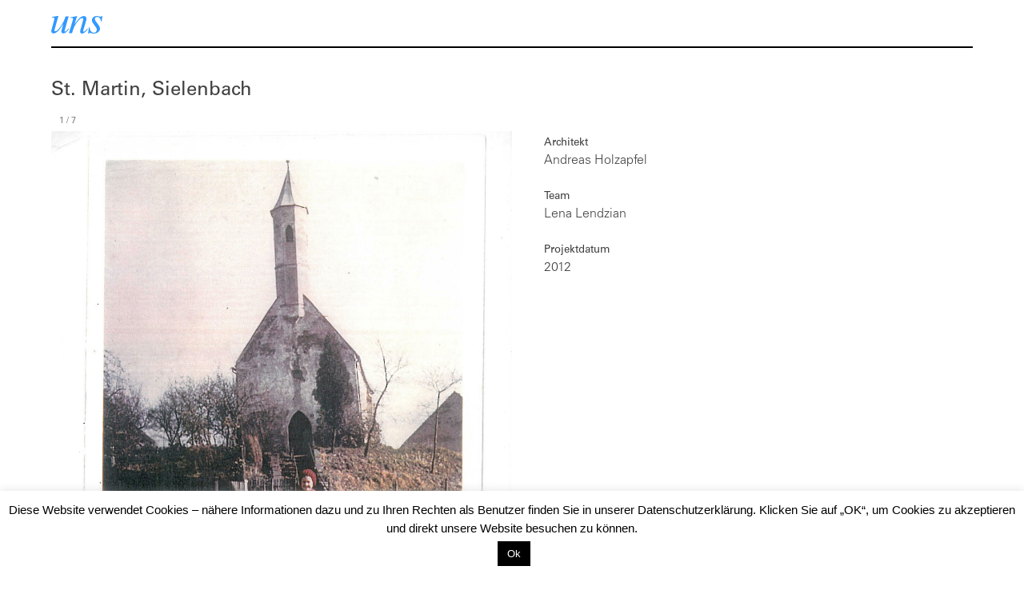

--- FILE ---
content_type: text/html; charset=UTF-8
request_url: https://uns-architektur.de/st-martin-sielenbach/
body_size: 8700
content:
<!DOCTYPE html>
<html lang="de">
<head>
<meta charset="UTF-8">    
<meta name="description" content="uns architekten und stadtplaner in München. Silvia Braun, Beatrix Gruber, Andreas Holzapfel, Robert Kammergruber, Roland Liesegang, Thomas Neudorfer, Dace Svekre, Andreas Sternecker, Florian Wagner bilden zusammen die Architektengruppe uns">
<meta name="author" content="uns">
<meta name="viewport" content="width=device-width, initial-scale=1, user-scalable=no">
<link rel="profile" href="http://gmpg.org/xfn/11">
<link rel="shortcut icon" type="image/ico" href="https://uns-architektur.de/wp-content/themes/unsmasonry/favicon.ico" />
<link rel="apple-touch-icon" sizes="57x57" href="https://uns-architektur.de/wp-content/themes/unsmasonry/apple-icon-57x57.png">
<link rel="apple-touch-icon" sizes="60x60" href="https://uns-architektur.de/wp-content/themes/unsmasonry/apple-icon-60x60.png">
<link rel="apple-touch-icon" sizes="72x72" href="https://uns-architektur.de/wp-content/themes/unsmasonry/apple-icon-72x72.png">
<link rel="apple-touch-icon" sizes="76x76" href="https://uns-architektur.de/wp-content/themes/unsmasonry/apple-icon-76x76.png">
<link rel="apple-touch-icon" sizes="114x114" href="https://uns-architektur.de/wp-content/themes/unsmasonry/apple-icon-114x114.png">
<link rel="apple-touch-icon" sizes="120x120" href="https://uns-architektur.de/wp-content/themes/unsmasonry/apple-icon-120x120.png">
<link rel="apple-touch-icon" sizes="144x144" href="https://uns-architektur.de/wp-content/themes/unsmasonry/apple-icon-144x144.png">
<link rel="apple-touch-icon" sizes="152x152" href="https://uns-architektur.de/wp-content/themes/unsmasonry/apple-icon-152x152.png">
<link rel="apple-touch-icon" sizes="180x180" href="https://uns-architektur.de/wp-content/themes/unsmasonry/apple-icon-180x180.png">
<link rel="manifest" href="https://uns-architektur.de/wp-content/themes/unsmasonry/manifest.json">
<meta name="msapplication-TileColor" content="#ffffff">
<meta name="msapplication-TileImage" content="https://uns-architektur.de/wp-content/themes/unsmasonry/ms-icon-144x144.png">



<title>St. Martin, Sielenbach | uns</title>
<meta name='robots' content='max-image-preview:large' />
	<style>img:is([sizes="auto" i], [sizes^="auto," i]) { contain-intrinsic-size: 3000px 1500px }</style>
	<script type="text/javascript">
/* <![CDATA[ */
window._wpemojiSettings = {"baseUrl":"https:\/\/s.w.org\/images\/core\/emoji\/16.0.1\/72x72\/","ext":".png","svgUrl":"https:\/\/s.w.org\/images\/core\/emoji\/16.0.1\/svg\/","svgExt":".svg","source":{"concatemoji":"https:\/\/uns-architektur.de\/wp-includes\/js\/wp-emoji-release.min.js?ver=6.8.3"}};
/*! This file is auto-generated */
!function(s,n){var o,i,e;function c(e){try{var t={supportTests:e,timestamp:(new Date).valueOf()};sessionStorage.setItem(o,JSON.stringify(t))}catch(e){}}function p(e,t,n){e.clearRect(0,0,e.canvas.width,e.canvas.height),e.fillText(t,0,0);var t=new Uint32Array(e.getImageData(0,0,e.canvas.width,e.canvas.height).data),a=(e.clearRect(0,0,e.canvas.width,e.canvas.height),e.fillText(n,0,0),new Uint32Array(e.getImageData(0,0,e.canvas.width,e.canvas.height).data));return t.every(function(e,t){return e===a[t]})}function u(e,t){e.clearRect(0,0,e.canvas.width,e.canvas.height),e.fillText(t,0,0);for(var n=e.getImageData(16,16,1,1),a=0;a<n.data.length;a++)if(0!==n.data[a])return!1;return!0}function f(e,t,n,a){switch(t){case"flag":return n(e,"\ud83c\udff3\ufe0f\u200d\u26a7\ufe0f","\ud83c\udff3\ufe0f\u200b\u26a7\ufe0f")?!1:!n(e,"\ud83c\udde8\ud83c\uddf6","\ud83c\udde8\u200b\ud83c\uddf6")&&!n(e,"\ud83c\udff4\udb40\udc67\udb40\udc62\udb40\udc65\udb40\udc6e\udb40\udc67\udb40\udc7f","\ud83c\udff4\u200b\udb40\udc67\u200b\udb40\udc62\u200b\udb40\udc65\u200b\udb40\udc6e\u200b\udb40\udc67\u200b\udb40\udc7f");case"emoji":return!a(e,"\ud83e\udedf")}return!1}function g(e,t,n,a){var r="undefined"!=typeof WorkerGlobalScope&&self instanceof WorkerGlobalScope?new OffscreenCanvas(300,150):s.createElement("canvas"),o=r.getContext("2d",{willReadFrequently:!0}),i=(o.textBaseline="top",o.font="600 32px Arial",{});return e.forEach(function(e){i[e]=t(o,e,n,a)}),i}function t(e){var t=s.createElement("script");t.src=e,t.defer=!0,s.head.appendChild(t)}"undefined"!=typeof Promise&&(o="wpEmojiSettingsSupports",i=["flag","emoji"],n.supports={everything:!0,everythingExceptFlag:!0},e=new Promise(function(e){s.addEventListener("DOMContentLoaded",e,{once:!0})}),new Promise(function(t){var n=function(){try{var e=JSON.parse(sessionStorage.getItem(o));if("object"==typeof e&&"number"==typeof e.timestamp&&(new Date).valueOf()<e.timestamp+604800&&"object"==typeof e.supportTests)return e.supportTests}catch(e){}return null}();if(!n){if("undefined"!=typeof Worker&&"undefined"!=typeof OffscreenCanvas&&"undefined"!=typeof URL&&URL.createObjectURL&&"undefined"!=typeof Blob)try{var e="postMessage("+g.toString()+"("+[JSON.stringify(i),f.toString(),p.toString(),u.toString()].join(",")+"));",a=new Blob([e],{type:"text/javascript"}),r=new Worker(URL.createObjectURL(a),{name:"wpTestEmojiSupports"});return void(r.onmessage=function(e){c(n=e.data),r.terminate(),t(n)})}catch(e){}c(n=g(i,f,p,u))}t(n)}).then(function(e){for(var t in e)n.supports[t]=e[t],n.supports.everything=n.supports.everything&&n.supports[t],"flag"!==t&&(n.supports.everythingExceptFlag=n.supports.everythingExceptFlag&&n.supports[t]);n.supports.everythingExceptFlag=n.supports.everythingExceptFlag&&!n.supports.flag,n.DOMReady=!1,n.readyCallback=function(){n.DOMReady=!0}}).then(function(){return e}).then(function(){var e;n.supports.everything||(n.readyCallback(),(e=n.source||{}).concatemoji?t(e.concatemoji):e.wpemoji&&e.twemoji&&(t(e.twemoji),t(e.wpemoji)))}))}((window,document),window._wpemojiSettings);
/* ]]> */
</script>
<style id='wp-emoji-styles-inline-css' type='text/css'>

	img.wp-smiley, img.emoji {
		display: inline !important;
		border: none !important;
		box-shadow: none !important;
		height: 1em !important;
		width: 1em !important;
		margin: 0 0.07em !important;
		vertical-align: -0.1em !important;
		background: none !important;
		padding: 0 !important;
	}
</style>
<link rel='stylesheet' id='wp-block-library-css' href='https://uns-architektur.de/wp-includes/css/dist/block-library/style.min.css?ver=6.8.3' type='text/css' media='all' />
<style id='classic-theme-styles-inline-css' type='text/css'>
/*! This file is auto-generated */
.wp-block-button__link{color:#fff;background-color:#32373c;border-radius:9999px;box-shadow:none;text-decoration:none;padding:calc(.667em + 2px) calc(1.333em + 2px);font-size:1.125em}.wp-block-file__button{background:#32373c;color:#fff;text-decoration:none}
</style>
<style id='global-styles-inline-css' type='text/css'>
:root{--wp--preset--aspect-ratio--square: 1;--wp--preset--aspect-ratio--4-3: 4/3;--wp--preset--aspect-ratio--3-4: 3/4;--wp--preset--aspect-ratio--3-2: 3/2;--wp--preset--aspect-ratio--2-3: 2/3;--wp--preset--aspect-ratio--16-9: 16/9;--wp--preset--aspect-ratio--9-16: 9/16;--wp--preset--color--black: #000000;--wp--preset--color--cyan-bluish-gray: #abb8c3;--wp--preset--color--white: #ffffff;--wp--preset--color--pale-pink: #f78da7;--wp--preset--color--vivid-red: #cf2e2e;--wp--preset--color--luminous-vivid-orange: #ff6900;--wp--preset--color--luminous-vivid-amber: #fcb900;--wp--preset--color--light-green-cyan: #7bdcb5;--wp--preset--color--vivid-green-cyan: #00d084;--wp--preset--color--pale-cyan-blue: #8ed1fc;--wp--preset--color--vivid-cyan-blue: #0693e3;--wp--preset--color--vivid-purple: #9b51e0;--wp--preset--gradient--vivid-cyan-blue-to-vivid-purple: linear-gradient(135deg,rgba(6,147,227,1) 0%,rgb(155,81,224) 100%);--wp--preset--gradient--light-green-cyan-to-vivid-green-cyan: linear-gradient(135deg,rgb(122,220,180) 0%,rgb(0,208,130) 100%);--wp--preset--gradient--luminous-vivid-amber-to-luminous-vivid-orange: linear-gradient(135deg,rgba(252,185,0,1) 0%,rgba(255,105,0,1) 100%);--wp--preset--gradient--luminous-vivid-orange-to-vivid-red: linear-gradient(135deg,rgba(255,105,0,1) 0%,rgb(207,46,46) 100%);--wp--preset--gradient--very-light-gray-to-cyan-bluish-gray: linear-gradient(135deg,rgb(238,238,238) 0%,rgb(169,184,195) 100%);--wp--preset--gradient--cool-to-warm-spectrum: linear-gradient(135deg,rgb(74,234,220) 0%,rgb(151,120,209) 20%,rgb(207,42,186) 40%,rgb(238,44,130) 60%,rgb(251,105,98) 80%,rgb(254,248,76) 100%);--wp--preset--gradient--blush-light-purple: linear-gradient(135deg,rgb(255,206,236) 0%,rgb(152,150,240) 100%);--wp--preset--gradient--blush-bordeaux: linear-gradient(135deg,rgb(254,205,165) 0%,rgb(254,45,45) 50%,rgb(107,0,62) 100%);--wp--preset--gradient--luminous-dusk: linear-gradient(135deg,rgb(255,203,112) 0%,rgb(199,81,192) 50%,rgb(65,88,208) 100%);--wp--preset--gradient--pale-ocean: linear-gradient(135deg,rgb(255,245,203) 0%,rgb(182,227,212) 50%,rgb(51,167,181) 100%);--wp--preset--gradient--electric-grass: linear-gradient(135deg,rgb(202,248,128) 0%,rgb(113,206,126) 100%);--wp--preset--gradient--midnight: linear-gradient(135deg,rgb(2,3,129) 0%,rgb(40,116,252) 100%);--wp--preset--font-size--small: 13px;--wp--preset--font-size--medium: 20px;--wp--preset--font-size--large: 36px;--wp--preset--font-size--x-large: 42px;--wp--preset--spacing--20: 0.44rem;--wp--preset--spacing--30: 0.67rem;--wp--preset--spacing--40: 1rem;--wp--preset--spacing--50: 1.5rem;--wp--preset--spacing--60: 2.25rem;--wp--preset--spacing--70: 3.38rem;--wp--preset--spacing--80: 5.06rem;--wp--preset--shadow--natural: 6px 6px 9px rgba(0, 0, 0, 0.2);--wp--preset--shadow--deep: 12px 12px 50px rgba(0, 0, 0, 0.4);--wp--preset--shadow--sharp: 6px 6px 0px rgba(0, 0, 0, 0.2);--wp--preset--shadow--outlined: 6px 6px 0px -3px rgba(255, 255, 255, 1), 6px 6px rgba(0, 0, 0, 1);--wp--preset--shadow--crisp: 6px 6px 0px rgba(0, 0, 0, 1);}:where(.is-layout-flex){gap: 0.5em;}:where(.is-layout-grid){gap: 0.5em;}body .is-layout-flex{display: flex;}.is-layout-flex{flex-wrap: wrap;align-items: center;}.is-layout-flex > :is(*, div){margin: 0;}body .is-layout-grid{display: grid;}.is-layout-grid > :is(*, div){margin: 0;}:where(.wp-block-columns.is-layout-flex){gap: 2em;}:where(.wp-block-columns.is-layout-grid){gap: 2em;}:where(.wp-block-post-template.is-layout-flex){gap: 1.25em;}:where(.wp-block-post-template.is-layout-grid){gap: 1.25em;}.has-black-color{color: var(--wp--preset--color--black) !important;}.has-cyan-bluish-gray-color{color: var(--wp--preset--color--cyan-bluish-gray) !important;}.has-white-color{color: var(--wp--preset--color--white) !important;}.has-pale-pink-color{color: var(--wp--preset--color--pale-pink) !important;}.has-vivid-red-color{color: var(--wp--preset--color--vivid-red) !important;}.has-luminous-vivid-orange-color{color: var(--wp--preset--color--luminous-vivid-orange) !important;}.has-luminous-vivid-amber-color{color: var(--wp--preset--color--luminous-vivid-amber) !important;}.has-light-green-cyan-color{color: var(--wp--preset--color--light-green-cyan) !important;}.has-vivid-green-cyan-color{color: var(--wp--preset--color--vivid-green-cyan) !important;}.has-pale-cyan-blue-color{color: var(--wp--preset--color--pale-cyan-blue) !important;}.has-vivid-cyan-blue-color{color: var(--wp--preset--color--vivid-cyan-blue) !important;}.has-vivid-purple-color{color: var(--wp--preset--color--vivid-purple) !important;}.has-black-background-color{background-color: var(--wp--preset--color--black) !important;}.has-cyan-bluish-gray-background-color{background-color: var(--wp--preset--color--cyan-bluish-gray) !important;}.has-white-background-color{background-color: var(--wp--preset--color--white) !important;}.has-pale-pink-background-color{background-color: var(--wp--preset--color--pale-pink) !important;}.has-vivid-red-background-color{background-color: var(--wp--preset--color--vivid-red) !important;}.has-luminous-vivid-orange-background-color{background-color: var(--wp--preset--color--luminous-vivid-orange) !important;}.has-luminous-vivid-amber-background-color{background-color: var(--wp--preset--color--luminous-vivid-amber) !important;}.has-light-green-cyan-background-color{background-color: var(--wp--preset--color--light-green-cyan) !important;}.has-vivid-green-cyan-background-color{background-color: var(--wp--preset--color--vivid-green-cyan) !important;}.has-pale-cyan-blue-background-color{background-color: var(--wp--preset--color--pale-cyan-blue) !important;}.has-vivid-cyan-blue-background-color{background-color: var(--wp--preset--color--vivid-cyan-blue) !important;}.has-vivid-purple-background-color{background-color: var(--wp--preset--color--vivid-purple) !important;}.has-black-border-color{border-color: var(--wp--preset--color--black) !important;}.has-cyan-bluish-gray-border-color{border-color: var(--wp--preset--color--cyan-bluish-gray) !important;}.has-white-border-color{border-color: var(--wp--preset--color--white) !important;}.has-pale-pink-border-color{border-color: var(--wp--preset--color--pale-pink) !important;}.has-vivid-red-border-color{border-color: var(--wp--preset--color--vivid-red) !important;}.has-luminous-vivid-orange-border-color{border-color: var(--wp--preset--color--luminous-vivid-orange) !important;}.has-luminous-vivid-amber-border-color{border-color: var(--wp--preset--color--luminous-vivid-amber) !important;}.has-light-green-cyan-border-color{border-color: var(--wp--preset--color--light-green-cyan) !important;}.has-vivid-green-cyan-border-color{border-color: var(--wp--preset--color--vivid-green-cyan) !important;}.has-pale-cyan-blue-border-color{border-color: var(--wp--preset--color--pale-cyan-blue) !important;}.has-vivid-cyan-blue-border-color{border-color: var(--wp--preset--color--vivid-cyan-blue) !important;}.has-vivid-purple-border-color{border-color: var(--wp--preset--color--vivid-purple) !important;}.has-vivid-cyan-blue-to-vivid-purple-gradient-background{background: var(--wp--preset--gradient--vivid-cyan-blue-to-vivid-purple) !important;}.has-light-green-cyan-to-vivid-green-cyan-gradient-background{background: var(--wp--preset--gradient--light-green-cyan-to-vivid-green-cyan) !important;}.has-luminous-vivid-amber-to-luminous-vivid-orange-gradient-background{background: var(--wp--preset--gradient--luminous-vivid-amber-to-luminous-vivid-orange) !important;}.has-luminous-vivid-orange-to-vivid-red-gradient-background{background: var(--wp--preset--gradient--luminous-vivid-orange-to-vivid-red) !important;}.has-very-light-gray-to-cyan-bluish-gray-gradient-background{background: var(--wp--preset--gradient--very-light-gray-to-cyan-bluish-gray) !important;}.has-cool-to-warm-spectrum-gradient-background{background: var(--wp--preset--gradient--cool-to-warm-spectrum) !important;}.has-blush-light-purple-gradient-background{background: var(--wp--preset--gradient--blush-light-purple) !important;}.has-blush-bordeaux-gradient-background{background: var(--wp--preset--gradient--blush-bordeaux) !important;}.has-luminous-dusk-gradient-background{background: var(--wp--preset--gradient--luminous-dusk) !important;}.has-pale-ocean-gradient-background{background: var(--wp--preset--gradient--pale-ocean) !important;}.has-electric-grass-gradient-background{background: var(--wp--preset--gradient--electric-grass) !important;}.has-midnight-gradient-background{background: var(--wp--preset--gradient--midnight) !important;}.has-small-font-size{font-size: var(--wp--preset--font-size--small) !important;}.has-medium-font-size{font-size: var(--wp--preset--font-size--medium) !important;}.has-large-font-size{font-size: var(--wp--preset--font-size--large) !important;}.has-x-large-font-size{font-size: var(--wp--preset--font-size--x-large) !important;}
:where(.wp-block-post-template.is-layout-flex){gap: 1.25em;}:where(.wp-block-post-template.is-layout-grid){gap: 1.25em;}
:where(.wp-block-columns.is-layout-flex){gap: 2em;}:where(.wp-block-columns.is-layout-grid){gap: 2em;}
:root :where(.wp-block-pullquote){font-size: 1.5em;line-height: 1.6;}
</style>
<link rel='stylesheet' id='cookie-law-info-css' href='https://uns-architektur.de/wp-content/plugins/cookie-law-info/legacy/public/css/cookie-law-info-public.css?ver=3.3.6' type='text/css' media='all' />
<link rel='stylesheet' id='cookie-law-info-gdpr-css' href='https://uns-architektur.de/wp-content/plugins/cookie-law-info/legacy/public/css/cookie-law-info-gdpr.css?ver=3.3.6' type='text/css' media='all' />
<link rel='stylesheet' id='font-awesome-css' href='https://uns-architektur.de/wp-content/themes/unsmasonry/font-awesome-4.4.0/css/font-awesome.min.css?ver=4.4.0' type='text/css' media='all' />
<link rel='stylesheet' id='uns-style-css' href='https://uns-architektur.de/wp-content/themes/unsmasonry/style.css?ver=1.0' type='text/css' media='screen' />
<link rel='stylesheet' id='uns-print-css' href='https://uns-architektur.de/wp-content/themes/unsmasonry/print.css?ver=1.0' type='text/css' media='print' />
<script type="text/javascript" src="https://uns-architektur.de/wp-includes/js/jquery/jquery.min.js?ver=3.7.1" id="jquery-core-js"></script>
<script type="text/javascript" src="https://uns-architektur.de/wp-includes/js/jquery/jquery-migrate.min.js?ver=3.4.1" id="jquery-migrate-js"></script>
<script type="text/javascript" id="cookie-law-info-js-extra">
/* <![CDATA[ */
var Cli_Data = {"nn_cookie_ids":[],"cookielist":[],"non_necessary_cookies":[],"ccpaEnabled":"","ccpaRegionBased":"","ccpaBarEnabled":"","strictlyEnabled":["necessary","obligatoire"],"ccpaType":"gdpr","js_blocking":"","custom_integration":"","triggerDomRefresh":"","secure_cookies":""};
var cli_cookiebar_settings = {"animate_speed_hide":"500","animate_speed_show":"500","background":"#fff","border":"#444","border_on":"","button_1_button_colour":"#000","button_1_button_hover":"#000000","button_1_link_colour":"#fff","button_1_as_button":"1","button_1_new_win":"","button_2_button_colour":"#333","button_2_button_hover":"#292929","button_2_link_colour":"#444","button_2_as_button":"","button_2_hidebar":"1","button_3_button_colour":"#000","button_3_button_hover":"#000000","button_3_link_colour":"#fff","button_3_as_button":"1","button_3_new_win":"","button_4_button_colour":"#000","button_4_button_hover":"#000000","button_4_link_colour":"#fff","button_4_as_button":"1","button_7_button_colour":"#61a229","button_7_button_hover":"#4e8221","button_7_link_colour":"#fff","button_7_as_button":"1","button_7_new_win":"","font_family":"Helvetica, Arial, sans-serif","header_fix":"","notify_animate_hide":"1","notify_animate_show":"1","notify_div_id":"#cookie-law-info-bar","notify_position_horizontal":"right","notify_position_vertical":"bottom","scroll_close":"","scroll_close_reload":"","accept_close_reload":"","reject_close_reload":"","showagain_tab":"","showagain_background":"#fff","showagain_border":"#000","showagain_div_id":"#cookie-law-info-again","showagain_x_position":"100px","text":"#000","show_once_yn":"","show_once":"10000","logging_on":"","as_popup":"","popup_overlay":"1","bar_heading_text":"","cookie_bar_as":"banner","popup_showagain_position":"bottom-right","widget_position":"left"};
var log_object = {"ajax_url":"https:\/\/uns-architektur.de\/wp-admin\/admin-ajax.php"};
/* ]]> */
</script>
<script type="text/javascript" src="https://uns-architektur.de/wp-content/plugins/cookie-law-info/legacy/public/js/cookie-law-info-public.js?ver=3.3.6" id="cookie-law-info-js"></script>
<script type="text/javascript" src="https://uns-architektur.de/wp-content/themes/unsmasonry/js/init-index.js?ver=1.0" id="init-index-js"></script>
<script type="text/javascript" src="https://uns-architektur.de/wp-content/themes/unsmasonry/js/cycle2.js?ver=2.1.6" id="cycle2-js"></script>
<script type="text/javascript" src="https://uns-architektur.de/wp-content/themes/unsmasonry/js/cycle2.center.js?ver=20140121" id="cycle2.center-js"></script>
<script type="text/javascript" src="https://uns-architektur.de/wp-content/themes/unsmasonry/js/swipe.js?ver=20141007" id="swipe.js-js"></script>
<script type="text/javascript" src="https://uns-architektur.de/wp-content/themes/unsmasonry/js/jquery.tinysort.min.js?ver=1.0.4" id="tinysort-js"></script>
<script type="text/javascript" src="https://uns-architektur.de/wp-content/themes/unsmasonry/js/jquery.waitforimages.min.js?ver=2.1.0" id="waitforimages-js"></script>
<link rel="https://api.w.org/" href="https://uns-architektur.de/wp-json/" /><link rel="alternate" title="JSON" type="application/json" href="https://uns-architektur.de/wp-json/wp/v2/posts/395" /><link rel="canonical" href="https://uns-architektur.de/st-martin-sielenbach/" />
<link rel='shortlink' href='https://uns-architektur.de/?p=395' />
<link rel="alternate" title="oEmbed (JSON)" type="application/json+oembed" href="https://uns-architektur.de/wp-json/oembed/1.0/embed?url=https%3A%2F%2Funs-architektur.de%2Fst-martin-sielenbach%2F" />
<link rel="alternate" title="oEmbed (XML)" type="text/xml+oembed" href="https://uns-architektur.de/wp-json/oembed/1.0/embed?url=https%3A%2F%2Funs-architektur.de%2Fst-martin-sielenbach%2F&#038;format=xml" />
</head>

<body class="wp-singular post-template-default single single-post postid-395 single-format-standard wp-theme-unsmasonry group-blog denkmalschutz kirchliche-gebaeude sanierung">
<script> document.body.className += ' fade-out';</script>
<div class="wrap">

<div id="page" class="hfeed site">
    <a class="skip-link screen-reader-text" href="#content">Skip to content</a> 
	<header id="masthead" class="site-header" role="banner">
		<div class="site-branding"><div class="logo"><a href="https://uns-architektur.de/" rel="home"><img src="https://uns-architektur.de/wp-content/themes/unsmasonry/img/uns-svg.svg" alt="uns"></a></div></div><!-- .site-branding -->        
	</header><!-- #masthead -->

 <div id="content" class="site-content"> 
	<div id="primary" class="content-area">
		<main id="main" class="site-main" role="main">

		
			
<article id="post-395" class="single">
	<header class="entry-header">
		<h1 class="entry-title-single">St. Martin, Sielenbach</h1>		
	</header><!-- .entry-header -->

	<div class="entry-content-single">
		<div class="cycle-slideshow Andreas Holzapfel"  data-cycle-swipe=true    data-cycle-swipe-fx=scrollHor><div class="cycle-caption"></div><!-- prev/next links --><div class="cycle-prev"></div><div class="cycle-next"></div><img width="940" height="1198" src="https://uns-architektur.de/wp-content/uploads/2012/11/00-Aufnahme-60ger-Jahre-940x1198.jpg" class="attachment-large size-large" alt="" title="00 Aufnahme 60ger Jahre" decoding="async" fetchpriority="high" srcset="https://uns-architektur.de/wp-content/uploads/2012/11/00-Aufnahme-60ger-Jahre.jpg 940w, https://uns-architektur.de/wp-content/uploads/2012/11/00-Aufnahme-60ger-Jahre-200x255.jpg 200w, https://uns-architektur.de/wp-content/uploads/2012/11/00-Aufnahme-60ger-Jahre-440x561.jpg 440w, https://uns-architektur.de/wp-content/uploads/2012/11/00-Aufnahme-60ger-Jahre-220x280.jpg 220w" sizes="(max-width: 940px) 100vw, 940px" /><img width="940" height="1410" src="https://uns-architektur.de/wp-content/uploads/2012/11/01-Eingangstüre-Bestand-940x1410.jpg" class="attachment-large size-large" alt="" title="01 Eingang vor der Sanierung" decoding="async" srcset="https://uns-architektur.de/wp-content/uploads/2012/11/01-Eingangstüre-Bestand.jpg 940w, https://uns-architektur.de/wp-content/uploads/2012/11/01-Eingangstüre-Bestand-200x300.jpg 200w, https://uns-architektur.de/wp-content/uploads/2012/11/01-Eingangstüre-Bestand-440x660.jpg 440w, https://uns-architektur.de/wp-content/uploads/2012/11/01-Eingangstüre-Bestand-220x330.jpg 220w" sizes="(max-width: 940px) 100vw, 940px" /><img width="940" height="1410" src="https://uns-architektur.de/wp-content/uploads/2012/11/02-St-Martin-Vordach-940x1410.jpg" class="attachment-large size-large" alt="" title="02 Eingang mit Vordach" decoding="async" srcset="https://uns-architektur.de/wp-content/uploads/2012/11/02-St-Martin-Vordach.jpg 940w, https://uns-architektur.de/wp-content/uploads/2012/11/02-St-Martin-Vordach-200x300.jpg 200w, https://uns-architektur.de/wp-content/uploads/2012/11/02-St-Martin-Vordach-440x660.jpg 440w, https://uns-architektur.de/wp-content/uploads/2012/11/02-St-Martin-Vordach-220x330.jpg 220w" sizes="(max-width: 940px) 100vw, 940px" /><img width="940" height="1410" src="https://uns-architektur.de/wp-content/uploads/2012/11/03-St.-Martin-Bestand-940x1410.jpg" class="attachment-large size-large" alt="" title="03 St. Martin vor der Sanierung" decoding="async" loading="lazy" srcset="https://uns-architektur.de/wp-content/uploads/2012/11/03-St.-Martin-Bestand.jpg 940w, https://uns-architektur.de/wp-content/uploads/2012/11/03-St.-Martin-Bestand-200x300.jpg 200w, https://uns-architektur.de/wp-content/uploads/2012/11/03-St.-Martin-Bestand-440x660.jpg 440w, https://uns-architektur.de/wp-content/uploads/2012/11/03-St.-Martin-Bestand-220x330.jpg 220w" sizes="auto, (max-width: 940px) 100vw, 940px" /><img width="940" height="1410" src="https://uns-architektur.de/wp-content/uploads/2012/11/04_St.-Martin-940x1410.jpg" class="attachment-large size-large" alt="" title="04 St. Martin" decoding="async" loading="lazy" srcset="https://uns-architektur.de/wp-content/uploads/2012/11/04_St.-Martin.jpg 940w, https://uns-architektur.de/wp-content/uploads/2012/11/04_St.-Martin-200x300.jpg 200w, https://uns-architektur.de/wp-content/uploads/2012/11/04_St.-Martin-440x660.jpg 440w, https://uns-architektur.de/wp-content/uploads/2012/11/04_St.-Martin-220x330.jpg 220w" sizes="auto, (max-width: 940px) 100vw, 940px" /><img width="940" height="654" src="https://uns-architektur.de/wp-content/uploads/2012/11/06-Grundriss-Empore-940x654.jpg" class="attachment-large size-large" alt="" title="06 Grundriss Empore" decoding="async" loading="lazy" srcset="https://uns-architektur.de/wp-content/uploads/2012/11/06-Grundriss-Empore.jpg 940w, https://uns-architektur.de/wp-content/uploads/2012/11/06-Grundriss-Empore-200x139.jpg 200w, https://uns-architektur.de/wp-content/uploads/2012/11/06-Grundriss-Empore-440x306.jpg 440w, https://uns-architektur.de/wp-content/uploads/2012/11/06-Grundriss-Empore-220x153.jpg 220w" sizes="auto, (max-width: 940px) 100vw, 940px" /><img width="940" height="627" src="https://uns-architektur.de/wp-content/uploads/2015/11/7-Turmspitze1-940x627.jpg" class="attachment-large size-large" alt="" title="10 Turmspitze" decoding="async" loading="lazy" srcset="https://uns-architektur.de/wp-content/uploads/2015/11/7-Turmspitze1.jpg 940w, https://uns-architektur.de/wp-content/uploads/2015/11/7-Turmspitze1-200x133.jpg 200w, https://uns-architektur.de/wp-content/uploads/2015/11/7-Turmspitze1-440x293.jpg 440w, https://uns-architektur.de/wp-content/uploads/2015/11/7-Turmspitze1-220x147.jpg 220w" sizes="auto, (max-width: 940px) 100vw, 940px" /></div>        
        
                            <div class="project-info">
        
                                                        <h5 style="margin-bottom: 0;">Architekt</h5>
                        <p style="margin-top: 0;">Andreas Holzapfel</p>    
                        
                                                       <h5 style="margin-bottom: 0;">Team</h5>
                       <p style="margin-top: 0;">Lena Lendzian</p>   
                        
                                            
                                
                    <h5 style="margin-bottom: 0;">Projektdatum</h5>
                    <p style="margin-top: 0;">2012</p>    
                
                
            </div>
                   
      <div class="clear">
        <div class="page" title="Page 1">
<div class="layoutArea">
<div class="column">
<p>         Sanierung Außenputz, neues Vordach, neue Dachdeckung Turm, Restaurierungarbeiten Holztreppe zur Empore</p>
</div>
</div>
</div>
       </div>
		
	</div><!-- .entry-content -->

	
</article><!-- #post-## -->

            
				<nav class="navigation post-navigation" role="navigation">
		<h2 class="screen-reader-text">Post navigation</h2>
		<div class="nav-links">
			<div class="nav-previous"><i class="fa fa-arrow-left" style="margin-right:10px;"></i><a href="https://uns-architektur.de/prof-fritz-kurrent-spricht/" rel="prev">Prof. Fritz Kurrent spricht</a></div><div class="nav-next"><a href="https://uns-architektur.de/ausweichquartier-staatstheater-am-gaertnerplatz/" rel="next">Ausweichquartier Staatstheater am Gärtnerplatz</a><i class="fa fa-arrow-right" style="margin-left:10px;"></i></div>		</div><!-- .nav-links -->
	</nav><!-- .navigation -->
	
			
		

	<footer id="colophon" class="site-footer" role="contentinfo">
		<div class="site-info">
			© 2026 |<address style="font-style: normal;"> uns <i class="fa fa-registered" style="font-size: 10px;"></i> architektur und städtebau<br>
            zenettistr. 17 | d-80337 münchen <br>
            t +49 89 720 595 41</address>
		</div><!-- .site-info -->
	</footer><!-- #colophon -->
</div><!-- #page -->
</div><!-- .wrap -->

<script type="speculationrules">
{"prefetch":[{"source":"document","where":{"and":[{"href_matches":"\/*"},{"not":{"href_matches":["\/wp-*.php","\/wp-admin\/*","\/wp-content\/uploads\/*","\/wp-content\/*","\/wp-content\/plugins\/*","\/wp-content\/themes\/unsmasonry\/*","\/*\\?(.+)"]}},{"not":{"selector_matches":"a[rel~=\"nofollow\"]"}},{"not":{"selector_matches":".no-prefetch, .no-prefetch a"}}]},"eagerness":"conservative"}]}
</script>
<!--googleoff: all--><div id="cookie-law-info-bar" data-nosnippet="true"><span>Diese Website verwendet Cookies – nähere Informationen dazu und zu Ihren Rechten als Benutzer finden Sie in unserer Datenschutzerklärung. Klicken Sie auf „OK“, um Cookies zu akzeptieren und direkt unsere Website besuchen zu können.<br />
<a role='button' data-cli_action="accept" id="cookie_action_close_header" class="medium cli-plugin-button cli-plugin-main-button cookie_action_close_header cli_action_button wt-cli-accept-btn">Ok</a> </span></div><div id="cookie-law-info-again" data-nosnippet="true"><span id="cookie_hdr_showagain">Privacy &amp; Cookies Policy</span></div><div class="cli-modal" data-nosnippet="true" id="cliSettingsPopup" tabindex="-1" role="dialog" aria-labelledby="cliSettingsPopup" aria-hidden="true">
  <div class="cli-modal-dialog" role="document">
	<div class="cli-modal-content cli-bar-popup">
		  <button type="button" class="cli-modal-close" id="cliModalClose">
			<svg class="" viewBox="0 0 24 24"><path d="M19 6.41l-1.41-1.41-5.59 5.59-5.59-5.59-1.41 1.41 5.59 5.59-5.59 5.59 1.41 1.41 5.59-5.59 5.59 5.59 1.41-1.41-5.59-5.59z"></path><path d="M0 0h24v24h-24z" fill="none"></path></svg>
			<span class="wt-cli-sr-only">Schließen</span>
		  </button>
		  <div class="cli-modal-body">
			<div class="cli-container-fluid cli-tab-container">
	<div class="cli-row">
		<div class="cli-col-12 cli-align-items-stretch cli-px-0">
			<div class="cli-privacy-overview">
				<h4>Privacy Overview</h4>				<div class="cli-privacy-content">
					<div class="cli-privacy-content-text">This website uses cookies to improve your experience while you navigate through the website. Out of these, the cookies that are categorized as necessary are stored on your browser as they are essential for the working of basic functionalities of the website. We also use third-party cookies that help us analyze and understand how you use this website. These cookies will be stored in your browser only with your consent. You also have the option to opt-out of these cookies. But opting out of some of these cookies may affect your browsing experience.</div>
				</div>
				<a class="cli-privacy-readmore" aria-label="Mehr anzeigen" role="button" data-readmore-text="Mehr anzeigen" data-readless-text="Weniger anzeigen"></a>			</div>
		</div>
		<div class="cli-col-12 cli-align-items-stretch cli-px-0 cli-tab-section-container">
												<div class="cli-tab-section">
						<div class="cli-tab-header">
							<a role="button" tabindex="0" class="cli-nav-link cli-settings-mobile" data-target="necessary" data-toggle="cli-toggle-tab">
								Necessary							</a>
															<div class="wt-cli-necessary-checkbox">
									<input type="checkbox" class="cli-user-preference-checkbox"  id="wt-cli-checkbox-necessary" data-id="checkbox-necessary" checked="checked"  />
									<label class="form-check-label" for="wt-cli-checkbox-necessary">Necessary</label>
								</div>
								<span class="cli-necessary-caption">immer aktiv</span>
													</div>
						<div class="cli-tab-content">
							<div class="cli-tab-pane cli-fade" data-id="necessary">
								<div class="wt-cli-cookie-description">
									Necessary cookies are absolutely essential for the website to function properly. This category only includes cookies that ensures basic functionalities and security features of the website. These cookies do not store any personal information.								</div>
							</div>
						</div>
					</div>
																	<div class="cli-tab-section">
						<div class="cli-tab-header">
							<a role="button" tabindex="0" class="cli-nav-link cli-settings-mobile" data-target="non-necessary" data-toggle="cli-toggle-tab">
								Non-necessary							</a>
															<div class="cli-switch">
									<input type="checkbox" id="wt-cli-checkbox-non-necessary" class="cli-user-preference-checkbox"  data-id="checkbox-non-necessary" checked='checked' />
									<label for="wt-cli-checkbox-non-necessary" class="cli-slider" data-cli-enable="Aktiviert" data-cli-disable="Deaktiviert"><span class="wt-cli-sr-only">Non-necessary</span></label>
								</div>
													</div>
						<div class="cli-tab-content">
							<div class="cli-tab-pane cli-fade" data-id="non-necessary">
								<div class="wt-cli-cookie-description">
									Any cookies that may not be particularly necessary for the website to function and is used specifically to collect user personal data via analytics, ads, other embedded contents are termed as non-necessary cookies. It is mandatory to procure user consent prior to running these cookies on your website.								</div>
							</div>
						</div>
					</div>
										</div>
	</div>
</div>
		  </div>
		  <div class="cli-modal-footer">
			<div class="wt-cli-element cli-container-fluid cli-tab-container">
				<div class="cli-row">
					<div class="cli-col-12 cli-align-items-stretch cli-px-0">
						<div class="cli-tab-footer wt-cli-privacy-overview-actions">
						
															<a id="wt-cli-privacy-save-btn" role="button" tabindex="0" data-cli-action="accept" class="wt-cli-privacy-btn cli_setting_save_button wt-cli-privacy-accept-btn cli-btn">SPEICHERN &amp; AKZEPTIEREN</a>
													</div>
						
					</div>
				</div>
			</div>
		</div>
	</div>
  </div>
</div>
<div class="cli-modal-backdrop cli-fade cli-settings-overlay"></div>
<div class="cli-modal-backdrop cli-fade cli-popupbar-overlay"></div>
<!--googleon: all--><script type="text/javascript" src="https://uns-architektur.de/wp-includes/js/imagesloaded.min.js?ver=5.0.0" id="imagesloaded-js"></script>
<script type="text/javascript" src="https://uns-architektur.de/wp-includes/js/masonry.min.js?ver=4.2.2" id="masonry-js"></script>
<script type="text/javascript" src="https://uns-architektur.de/wp-content/themes/unsmasonry/js/skip-link-focus-fix.js?ver=20130115" id="uns-skip-link-focus-fix-js"></script>
</body>
</html>
		</main><!-- #main -->
	</div><!-- #primary -->
</div><!-- #content -->





--- FILE ---
content_type: text/css
request_url: https://uns-architektur.de/wp-content/themes/unsmasonry/style.css?ver=1.0
body_size: 35740
content:
/*
Theme Name: unsmasonry
Theme URI: http://underscores.me/
Author: uns based on underscores
Author URI: http://underscores.me/
Description: a real basic portfolio theme for uns architekten which requires meatboxes from https://metabox.io/
Version: 1.0.0
License: GNU General Public License v2 or later
License URI: http://www.gnu.org/licenses/gpl-2.0.html
Text Domain: uns
Tags:

This theme, like WordPress, is licensed under the GPL.
Use it to make something cool, have fun, and share what you've learned with others.

uns is based on Underscores http://underscores.me/, (C) 2012-2015 Automattic, Inc.
Underscores is distributed under the terms of the GNU GPL v2 or later.

Normalizing styles have been helped along thanks to the fine work of
Nicolas Gallagher and Jonathan Neal http://necolas.github.com/normalize.css/
*/
/*--------------------------------------------------------------
>>> TABLE OF CONTENTS:
----------------------------------------------------------------
# Normalize
# Typography
# Elements
# Forms
# Navigation
	## Links
	## Menus
# Accessibility
# Alignments
# Clearings
# Widgets
# Content
    ## Posts and pages
	## Asides
	## Comments
# Infinite scroll
# Media
	## Captions
	## Galleries
--------------------------------------------------------------*/
/*--------------------------------------------------------------
# Normalize
--------------------------------------------------------------*/

/* Univers-300 - latin */
@font-face {
  font-family: 'Univers LT';
  font-style: normal;
  font-weight: 300;
 src:  local(''),
       url('fonts/UniversLTStd-Light.woff') format('woff'), /* Modern Browsers */
       url('fonts/UniversLTStd-Light.ttf') format('truetype'); /* Safari, Android, iOS */       
}

/* Univers-regular - latin */
@font-face {
  font-family: 'Univers LT';
  font-style: normal;
  font-weight: 400;
  src: local(''),
       url('fonts/UniversLTStd.woff') format('woff'), /* Modern Browsers */
       url('fonts/UniversLTStd.ttf') format('truetype'); /* Safari, Android, iOS */         
}

/* Univers-italic - latin */
@font-face {
  font-family: 'Univers LT';
  font-style: italic;
  font-weight: 400;
  src: local(''),
       url('fonts/UniversLTStd-Obl.woff') format('woff'), /* Modern Browsers */
       url('fonts/UniversLTStd-Obl.ttf') format('truetype'); /* Safari, Android, iOS */       
}

/* Univers-700 - latin */
@font-face {
  font-family: 'Univers LT';
  font-style: normal;
  font-weight: 700;
  src: local(''),
       url('fonts/UniversLTStd-Bold.woff') format('woff'), /* Modern Browsers */
       url('fonts/UniversLTStd-Bold.ttf') format('truetype'); /* Safari, Android, iOS */       
}



html {
    font-family: 'Univers LT', sans-serif;
    -webkit-text-size-adjust: 100%;
    -ms-text-size-adjust: 100%;
    min-height: 100%;
    background-image: url(img/ring.svg); 
    background-position: center 120px;
    background-repeat: no-repeat;
    background-size: auto;
}

body {
    margin: 0;
    opacity: 1;
    transition: 1s opacity;
}

body.fade-out {
    opacity: 0;
    transition: none;
}


article,
aside,
details,
figcaption,
figure,
footer,
header,
main,
menu,
nav,
section,
summary {
    display: block;
}

audio,
canvas,
progress,
video {
    display: inline-block;
    vertical-align: baseline;
}

audio:not([controls]) {
    display: none;
    height: 0;
}

[hidden],
template {
    display: none;
}

a {
    background-color: transparent;
}

a:active,
a:hover {
    outline: 0;
}

.post > a::after {
    color: white;
    font-size: 18px;
	content: '＋';
	position: absolute;
	display: block;
	line-height: 40px;
	width: 40px;
	text-align: center;
	border-radius: 20px;
	background-color: rgba(0,0,0,0.75);
	top: 50%;
	left: 50%;
	margin-top: -20px;
	margin-left: -20px;
	-webkit-transform: scale(0.5);
	transform: scale(0.5);
	opacity: 0;
	-webkit-transition: opacity .25s,-webkit-transform .5s;
	transition: opacity .25s,transform .5s;
   
}

.post > a:hover:after {
    opacity: 1;
    transform: scale(1);
}

abbr[title] {
    border-bottom: 1px dotted;
}

b,
strong {
    font-weight: bold;
}

dfn {
    font-style: italic;
}

h1 {
    font-size: 2em;
    margin: 0.67em 0;
}

mark {
    background: #ff0;
    color: #000;
}

small {
    font-size: 80%;
}

sub,
sup {
    font-size: 75%;
    line-height: 0;
    position: relative;
    vertical-align: baseline;
}

sup {
    top: -0.5em;
}

sub {
    bottom: -0.25em;
}

img {
    border: 0;
}

.archive-thumbnail {
    max-width: 100%;
}

svg:not(:root) {
    overflow: hidden;
}

figure {
    margin: 1em 40px;
}

hr {
    box-sizing: content-box;
    height: 0;
}

pre {
    overflow: auto;
}

code,
kbd,
pre,
samp {
    font-family: monospace, monospace;
    font-size: 1em;
}

button,
input,
optgroup,
textarea {
    color: inherit;
    margin: 0;
}

button {
    overflow: visible;
}

button,
select {
    margin-bottom: 5px;
    margin-right: 20px;
    text-transform: none;
    width: 180px;
    font-family: 'Univers LT', sans-serif;
    font-size: 0.7rem;
}

button,
html input[type="button"],
input[type="reset"],
input[type="submit"] {
    -webkit-appearance: button;
    cursor: pointer;
}

button[disabled],
html input[disabled] {
    cursor: default;
}

button::-moz-focus-inner,
input::-moz-focus-inner {
    border: 0;
    padding: 0;
}

input {
    line-height: normal;
}

input[type="checkbox"],
input[type="radio"] {
    box-sizing: border-box;
    padding: 0;
}

input[type="number"]::-webkit-inner-spin-button,
input[type="number"]::-webkit-outer-spin-button {
    height: auto;
}

input[type="search"] {
    -webkit-appearance: none;
    box-sizing: content-box;
}

input[type="search"]::-webkit-search-cancel-button,
input[type="search"]::-webkit-search-decoration {
    -webkit-appearance: none;
}

fieldset {
    border: 1px solid #c0c0c0;
    margin: 0 2px;
    padding: 0.35em 0.625em 0.75em;
}

legend {
    border: 0;
    padding: 0;
}

textarea {
    overflow: auto;
}

optgroup {
    font-weight: bold;
}

table {
    border-collapse: collapse;
    border-spacing: 0;
}

td,
th {
    padding: 0;
}

#cover {
    background: url(img/ring.svg) no-repeat scroll center center #FFF;
    position: absolute;
    height: 100%;
    width:  100%;
    width: 100%;
}

/*--------------------------------------------------------------
# Typography
--------------------------------------------------------------*/

body,
button,
input,
textarea {
    color: #404040;
    font-size: 16px;
    font-size: 1rem;
    line-height: 1.5;
    font-weight: 300;
    font-family: 'Univers LT', serif;
}

h1,
h2,
h3,
h4,
h5 {
    font-family: 'Univers LT', sans-serif;
    font-weight: 400;
    clear: both;
}

p {
    -moz-hyphens: auto;
    -webkit-hyphens: auto;
    -ms-hyphens: auto;
    hyphens: auto; 
    margin-bottom: 1.5em;
    text-align: justify;
}

dfn,
cite,
em,
i {
    font-style: italic;
}

blockquote {
    margin: 0 1.5em;
}

address {
    margin: 0 0 1.5em;
}

pre {
    background: #eee;
    font-family: "Courier 10 Pitch", Courier, monospace;
    font-size: 15px;
    font-size: 0.9375rem;
    line-height: 1.6;
    margin-bottom: 1.6em;
    max-width: 100%;
    overflow: auto;
    padding: 1.6em;
}

code,
kbd,
tt,
var {
    font-family: Monaco, Consolas, "Andale Mono", "DejaVu Sans Mono", monospace;
    font-size: 15px;
    font-size: 0.9375rem;
}

abbr,
acronym {
    border-bottom: 1px dotted #666;
    cursor: help;
}

mark,
ins {
    background: #fff9c0;
    text-decoration: none;
}

big {
    font-size: 125%;
}

.preview-title {
    font-family: 'Univers LT', sans-serif;
    font-weight: 700;
    font-size: 0.8rem;
    margin-bottom: 14px;
    display: inline-block;
}

h1 {
    
    font-size: 1.5rem;
    
}


h6 {
    font-family: 'Univers LT', sans-serif;
    font-weight: 400;
    font-size: 0.7rem;
    margin-bottom: 0;
    margin-top: 10px;
    display: inline-block;
}

.site-info {
    font-family: 'Univers LT', sans-serif;
    font-weight: 400;
    font-size: 0.7rem;
    line-height: 1.2;
    color: dimgrey;
}
/*--------------------------------------------------------------
# Elements
--------------------------------------------------------------*/

html {
    box-sizing: border-box;
}

*,
*:before,
*:after {
    /* Inherit box-sizing to make it easier to change the property for components that leverage other behavior; see http://css-tricks.com/inheriting-box-sizing-probably-slightly-better-best-practice/ */
    
    box-sizing: inherit;
}

body {
    background: #fff;
    /* Fallback for when there is no custom background color defined. */
}

blockquote:before,
blockquote:after,
q:before,
q:after {
    content: "";
}

blockquote,
q {
    quotes: "" "";
}

hr {
    background-color: #ccc;
    border: 0;
    height: 1px;
    margin-bottom: 1.5em;
}

ul,
ol {
    margin: 0 0 1.5em 3em;
}

ul {
    list-style: disc;
}

ol {
    list-style: decimal;
}

li > ul,
li > ol {
    margin-bottom: 0;
    margin-left: 1.5em;
}

dt {
    font-weight: bold;
}

dd {
    margin: 0 1.5em 1.5em;
}

img {
    height: auto;
    /* Make sure images are scaled correctly. */
    
    max-width: 100%;
    /* Adhere to container width. */
}

table {
    margin: 0 0 1.5em;
    width: 100%;
}

.image {
    margin: 0 0 1.5em;
    width: 100%;
}
/*--------------------------------------------------------------
# Forms
--------------------------------------------------------------*/

button,
input[type="button"],
input[type="reset"],
input[type="submit"] {
    border: 1px solid;
    border-color: #ccc #ccc #bbb;
    border-radius: 3px;
    background: #e6e6e6;
    box-shadow: inset 0 1px 0 rgba(255, 255, 255, 0.5), inset 0 15px 17px rgba(255, 255, 255, 0.5), inset 0 -5px 12px rgba(0, 0, 0, 0.05);
    color: rgba(0, 0, 0, .8);
    font-size: 12px;
    font-size: 0.75rem;
    line-height: 1;
    padding: .6em 1em .4em;
    text-shadow: 0 1px 0 rgba(255, 255, 255, 0.8);
}

button:hover,
input[type="button"]:hover,
input[type="reset"]:hover,
input[type="submit"]:hover {
    border-color: #ccc #bbb #aaa;
    box-shadow: inset 0 1px 0 rgba(255, 255, 255, 0.8), inset 0 15px 17px rgba(255, 255, 255, 0.8), inset 0 -5px 12px rgba(0, 0, 0, 0.02);
}

button:focus,
input[type="button"]:focus,
input[type="reset"]:focus,
input[type="submit"]:focus,
button:active,
input[type="button"]:active,
input[type="reset"]:active,
input[type="submit"]:active {
    border-color: #aaa #bbb #bbb;
    box-shadow: inset 0 -1px 0 rgba(255, 255, 255, 0.5), inset 0 2px 5px rgba(0, 0, 0, 0.15);
}

input[type="text"],
input[type="email"],
input[type="url"],
input[type="password"],
input[type="search"],
textarea {
    color: #666;
    border: 1px solid #ccc;
    font-family: 'Univers LT', sans-serif;
    font-size: 0.7rem;
}

input[type="text"]:focus,
input[type="email"]:focus,
input[type="url"]:focus,
input[type="password"]:focus,
input[type="search"]:focus,
textarea:focus {
    color: #111;
}

input[type="text"],
input[type="email"],
input[type="url"],
input[type="password"] {
    padding: 3px;
}

textarea {
    padding-left: 3px;
    width: 100%;
}

.site-header .search-form {
    position: absolute;
    right: 0px;
    top: 0px;
    padding-top: 10px;
}

.search-field {
    background-color: transparent;
    background-image: url(img/search-icon.svg);
    background-position: 5px center;
    background-repeat: no-repeat;
    background-size: 20px 20px;
    height: 32px;
    margin: 3px 0;
    padding: 0 0 0 34px;
}

.site-header .search-field {
    background-color: transparent;
    background-image: url(img/search-icon.svg);
    background-position: 5px center;
    background-repeat: no-repeat;
    background-size: 20px 20px;
    border: none;
    cursor: pointer;
    height: 32px;
    margin: 3px 0;
    padding: 0 0 0 34px;
    position: relative;
    -webkit-transition: width 400ms ease, background 400ms ease;
    transition: width 400ms ease, background 400ms ease;
    width: 0;
}

.site-header .search-field:focus {
    background-color: #fff;
    border: 1px solid #c3c0ab;
    cursor: text;
    outline: 0;
    width: 180px;
    z-index: 100;
}

.search-form .search-submit {
    display: none;
}
/*--------------------------------------------------------------
# Navigation
--------------------------------------------------------------*/
/*--------------------------------------------------------------
## Links
--------------------------------------------------------------*/

a {
    display: inline-block;
    color: royalblue;
    text-decoration: none;
}

a:visited {
    color: royalblue;
    }

a:hover,
a:focus,
a:active {
    color: grey;
}

a:focus {
    outline: thin dotted;
}

a:hover,
a:active {
    outline: 0;
}



/*--------------------------------------------------------------
## Menus
--------------------------------------------------------------*/

.site-header {
    background: white;
    height: 60px;
    position: fixed;
    margin: 0 auto;
    top: 0;
    left: 0;
    right: 0;
    max-width: 1440px;
    width: 90%;
    z-index: 1000;
    padding-top: 20px;
    border-bottom: 2px solid #000;
}

.header-menu-main {
    
}

.header-menu-search {
    float: right;
}

.admin-bar .site-header {
    top: 32px;
}

.site-title {
    font-family: 'Univers LT', serif;
    text-transform: lowercase;
    font-style: italic;
    font-size: 1.8em;
    color: royalblue;
}

.widgettitle {
    font-size: 1rem;
}

.post-edit-link {
    font-family: 'Univers LT', sans-serif;
    color: black;
}

.no-results {
    margin: 0 0 20px 0;
}

.site-title a {
    text-decoration: none;
}

.nav-links {
    font-family: 'Univers LT', sans-serif;
    font-size: 0.7rem;
}

.main-navigation {
    clear: both;
    display: block;
    float: left;
    width: 100%;
    margin: 20px 0;
}

.main-navigation ul {
    display: none;
    list-style: none;
    margin: 0;
    padding-left: 0;
}

.main-navigation li {
    float: left;
    position: relative;
}

.main-navigation a {
    display: block;
    text-decoration: none;
}

.main-navigation ul ul {
    box-shadow: 0 3px 3px rgba(0, 0, 0, 0.2);
    float: left;
    position: absolute;
    top: 1.5em;
    left: -999em;
    z-index: 99999;
}

.main-navigation ul ul ul {
    left: -999em;
    top: 0;
}

.main-navigation ul ul a {
    width: 200px;
}

.main-navigation ul ul li {}

.main-navigation li:hover > a,
.main-navigation li.focus > a {}

.main-navigation ul ul:hover > a,
.main-navigation ul ul .focus > a {}

.main-navigation ul ul a:hover,
.main-navigation ul ul a.focus {}

.main-navigation ul li:hover > ul,
.main-navigation ul li.focus > ul {
    left: auto;
}

.main-navigation ul ul li:hover > ul,
.main-navigation ul ul li.focus > ul {
    left: 100%;
}

.main-navigation .current_page_item > a,
.main-navigation .current-menu-item > a,
.main-navigation .current_page_ancestor > a {}
/* Small menu. */

.menu-toggle,
.main-navigation.toggled ul {
    display: block;
}

@media screen and (min-width: 37.5em) {
    .menu-toggle {
        display: none;
    }
    .main-navigation ul {
        display: block;
    }
}

.site-main .comment-navigation,
.site-main .posts-navigation,
.site-main .post-navigation {
    margin: 20px 0 20px 0;
    overflow: hidden;
}

.comment-navigation .nav-previous,
.posts-navigation .nav-previous,
.post-navigation .nav-previous {
    float: left;
    width: 50%;
}

.comment-navigation .nav-next,
.posts-navigation .nav-next,
.post-navigation .nav-next {
    float: right;
    text-align: right;
    width: 50%;
}
/*--------------------------------------------------------------
# Accessibility
--------------------------------------------------------------*/
/* Text meant only for screen readers. */

.screen-reader-text {
    clip: rect(1px, 1px, 1px, 1px);
    position: absolute !important;
    height: 1px;
    width: 1px;
    overflow: hidden;
}

.screen-reader-text:focus {
    background-color: #f1f1f1;
    border-radius: 3px;
    box-shadow: 0 0 2px 2px rgba(0, 0, 0, 0.6);
    clip: auto !important;
    color: #21759b;
    display: block;
    font-size: 14px;
    font-size: 0.875rem;
    font-weight: bold;
    height: auto;
    left: 5px;
    line-height: normal;
    padding: 15px 23px 14px;
    text-decoration: none;
    top: 5px;
    width: auto;
    z-index: 100000;
    /* Above WP toolbar. */
}
/*--------------------------------------------------------------
# Alignments
--------------------------------------------------------------*/

.alignleft {
    display: inline;
    float: left;
    margin-right: 1.5em;
}

.alignright {
    display: inline;
    float: right;
    margin-left: 1.5em;
}

.aligncenter {
    clear: both;
    display: block;
    margin-left: auto;
    margin-right: auto;
}

.clear {
    clear: both;
}
/*--------------------------------------------------------------
# Clearings
--------------------------------------------------------------*/

.clear:before,
.clear:after,
.entry-content:before,
.entry-content:after,
.comment-content:before,
.comment-content:after,
.site-header:before,
.site-header:after,
.site-content:before,
.site-content:after,
.site-footer:before,
.site-footer:after {
    content: "";
    display: table;
}

.clear:after,
.entry-content:after,
.comment-content:after,
.site-header:after,
.site-content:after,
.site-footer:after {
    clear: both;
}
/*--------------------------------------------------------------
# Widgets
--------------------------------------------------------------*/

.widget {
    margin: 0 0 1.5em;
}
/* Make sure select elements fit in widgets. */

.widget select {
    max-width: 100%;
}
/* Search widget. */

.widget_search .search-submit {
    display: none;
}
/*--------------------------------------------------------------
# Content
--------------------------------------------------------------*/
/* =Index pagination
----------------------------------------------- */
/* The containing box with a nice white background */

.paging-navigation {
    clear: both;
    width: 100%;
    font-family: sans-serif;
    padding: 1em;
    background: #fff;
    background: hsl(0, 0%, 100%);
}
/* Remove bullets and list indentation */

.paging-navigation ul {
    list-style-type: none;
    margin: 0;
    padding: 0;
}
/* Make the list items appear horizontally */

.paging-navigation li {
    display: inline;
}
/* Give each link and the current item some padding to make them easy to click */

a.page-numbers,
span.page-numbers {
    padding: .3em .7em;
    color: #333;
    color: hsl(0, 0%, 20%);
}
/* Link hover state */

a:hover.page-numbers {
    color: #000;
    color: hsl(0, 0%, 0%);
}
/* Current page bold and dark */

.paging-navigation .current {
    font-weight: bold;
    color: #000;
    color: hsl(0, 0%, 0%);
}
/*--------------------------------------------------------------
## Posts and pages
--------------------------------------------------------------*/

.project {
    width: 100%;
    border-bottom: 2px solid #000;
    margin-bottom: 20px;
}

.wrap {
    max-width: 1440px;
    width: 90%;
    margin: 0 auto;
    position: relative;
}
    
#content {}

.entry-footer {
    margin: 0 0 20px 0;
    clear: both;
}


.site-footer {
    margin: 0 0 20px 0;
    clear: both;
}

.searchform {
    margin: 0 10px;
}

.comments-area {
    margin: 0 10px;
}

.hentry {
    border-bottom: 2px solid #000;
}

.project-title {
    overflow: hidden;
}

.project-info {
    width: 50%;
    float: right;
    padding-left: 40px;
}

.grid-sizer,
.masonry {
    width: 23.5%;
}

.masonry {
    float: left;
    margin-bottom: 20px;
}

.masonry.is-expanded {
    width: 100%;
    height: auto;
    z-index: 2;
}

.gutter-sizer {
    width: 2%;
}

.byline,
.updated:not(.published) {
    display: none;
}

.single .byline,
.group-blog .byline {
    display: inline;
}

.page-content,
.entry-content,
.entry-summary {
    margin: 1.5em 0 0;
}

.page-links {
    clear: both;
    margin: 0 0 1.5em;
}

.page-close {
    float: right;
    text-align: right;
    width: 10%;
    text-decoration: none;
    cursor: pointer;
}

.entry-meta,
.entry-footer,
.entry-summary {
    font-family: 'Univers LT', sans-serif;
    font-weight: 300;
    font-size: 0.8rem;
}

.entry-title {
    font-family: 'Univers LT', sans-serif;
    font-weight: 400;
    font-size: 0.9rem;
    margin-bottom: 14px;
    display: inline-block;
}

.site-content {
    margin-top: 80px;
}
/*--------------------------------------------------------------
## Asides
--------------------------------------------------------------*/

.blog .format-aside .entry-title,
.archive .format-aside .entry-title {
    display: none;
}
/*--------------------------------------------------------------
## Comments
--------------------------------------------------------------*/

.comment-content a {
    word-wrap: break-word;
}

.bypostauthor {
    display: block;
}
/*--------------------------------------------------------------
# Infinite scroll
--------------------------------------------------------------*/
/* Globally hidden elements when Infinite Scroll is supported and in use. */

.posts-navigation {
   
    display: none;
}
/* When Infinite Scroll has reached its end we need to re-display elements that were hidden (via .neverending) before. */

#infscr-loading img {
    
    display: block;
    text-align: center;
    
    }

#scroll-top {
    opacity: .85;
    position: fixed;
    bottom: 100px;
    z-index: 1000;
    display: block;
    right: 0;
    cursor: pointer;
    margin: 0;
    padding-left: 15px;
    width: 50px;
    height: 34px;
    background-color: #15161E;
    color: #fff;
    }

#scroll-top.on {
    right: 0;
    opacity: .85
}

#scroll-top:hover {
    opacity: 1
}

#scroll-top i {
    font-size: 18px;
    font-style: normal;
    line-height: 32px
}
/*--------------------------------------------------------------
# Media
--------------------------------------------------------------*/

.page-content .wp-smiley,
.entry-content .wp-smiley,
.comment-content .wp-smiley {
    border: none;
    margin-bottom: 0;
    margin-top: 0;
    padding: 0;
}

.video-container {
    position: relative;
    padding-bottom: 56.25%;
    padding-top: 30px;
    height: 0;
    overflow: hidden;
}

.video-container iframe,
.video-container object,
.video-container embed {
    position: absolute;
    top: 0;
    left: 0;
    width: 100%;
    height: 100%;
}

.video-container-wrapper {
max-width: 100%;
width: 940px;
left: 0;
right:0;
padding-bottom: 20px;
margin:auto;
}

/* Make sure embeds and iframes fit their containers. */

embed,
iframe,
object {
    max-width: 100%;
}
/*--------------------------------------------------------------
## Captions
--------------------------------------------------------------*/

.wp-caption {
    margin-bottom: 1.5em;
    max-width: 100%;
}

.wp-caption img[class*="wp-image-"] {
    display: block;
    margin: 0 auto;
}

.wp-caption-text {
    text-align: center;
}

.wp-caption .wp-caption-text {
    margin: 0.8075em 0;
}
/*--------------------------------------------------------------
## Galleries
--------------------------------------------------------------*/

.gallery {
    margin-bottom: 1.5em;
}

.gallery-item {
    display: inline-block;
    text-align: center;
    vertical-align: top;
    width: 100%;
}

.gallery-columns-2 .gallery-item {
    max-width: 50%;
}

.gallery-columns-3 .gallery-item {
    max-width: 33.33%;
}

.gallery-columns-4 .gallery-item {
    max-width: 25%;
}

.gallery-columns-5 .gallery-item {
    max-width: 20%;
}

.gallery-columns-6 .gallery-item {
    max-width: 16.66%;
}

.gallery-columns-7 .gallery-item {
    max-width: 14.28%;
}

.gallery-columns-8 .gallery-item {
    max-width: 12.5%;
}

.gallery-columns-9 .gallery-item {
    max-width: 11.11%;
}

.gallery-caption {
    display: block;
}
.img-project {
    width: 50%;
    margin: 1em 0 1.5em 0;
    float: left;
    }

/*--------------------------------------------------------------
## Image Gallery
--------------------------------------------------------------*/

.cycle-slideshow {
    width: 50%;
    margin: 1em 0 2em 0;
    float: left;
    background: url(img/ring.svg) no-repeat center center;
    cursor:pointer;
}

.cycle-slideshow.-Events- {
    width: 100%;
}

.cycle-slideshow img {
    width:auto;
    height:auto;
    max-width: 100%;
    max-height: 100%;
}
/* pager */

.cycle-pager {
    background-color: rgb(0, 0, 0);
    margin: 0px 5%;
    opacity: 0.7;
    padding: 8px 0 8px 8px;
    text-align: center;
    width: 90%;
    z-index: 500;
    position: absolute;
    top: 10px;
    overflow: hidden;
}

.cycle-pager span {
    font-family: arial;
    font-size: 50px;
    width: 16px;
    height: 16px;
    display: inline-block;
    color: #ddd;
    cursor: pointer;
}

.cycle-pager span.cycle-pager-active {
    color: #D69746;
}

.cycle-pager a {
    color: rgb(204, 204, 204);
    font-family: Georgia, "Times New Roman", Times, serif;
    cursor: pointer;
}

.cycle-pager a:hover {
    color: rgb(242, 94, 43);
}

.captionup {
    font-family: 'Univers LT', sans-serif;
    color: gray;
    font-size: 11px;
    font-weight: 400;
    position: absolute;
    margin-left: 10px;
    top: -20px;
    z-index: 1000;
}

.captiondown {
    font-family: 'Univers LT', sans-serif;
    color: gray;
    font-size: 11px;
    font-weight: 400;
    position: absolute;
    width: 100%;
    padding: 5px 0;
    bottom: -30px;
    z-index: 1000;
}

.imgnav a {
    color: gray;
    font-size: 14px;
    height: 30px;
    margin-right: 10px;
    text-decoration: none;
    width: 30px;
}



/* prev / next links */

.cycle-prev,
.cycle-next {
    position: absolute;
    top: 0;
    width: 50%;
    z-index: 800;
    height: 100%;
    
}

.cycle-prev {
    left: 0;
    cursor: url(img/cycle_prev.png) 45 32, pointer;
}

.cycle-next {
    right: 0;
    cursor: url(img/cycle_next.png) 45 32, pointer;
}


.next {
    cursor: pointer;
}

.cycle-paused:after {
    background: none repeat scroll 0 0 black;
    border-radius: 5px 5px 5px 5px;
    color: white;
    content: "Paused";
    opacity: 0.5;
    padding: 10px;
    position: absolute;
    right: 10px;
    top: 10px;
    z-index: 500;
}

/*--------------------------------------------------------------
# Navbar
--------------------------------------------------------------*/

.menu {
    min-height: 2em;
    line-height: 1.5em;
}

.logo {
    float: left;
    margin-right: 20px;
}

.menu ul {
    transition: max-height 0.25s linear;
    transition: padding-top 0.25s linear;
    transition: padding-bottom 0.25s linear;
    margin: 0;
    padding: 0;
    padding-bottom: 10px;
}

.menu li {
    transition: visibility .25s linear;
    display: inline-block;
}

.navbar-checkbox {
    display: none;
}

.menu {
    top: 0;
    left: 0;
    right: 0;
}

.menu .navbar-handle {
    font-size: 1.2em;
    right: 0;
    z-index: 10;
}

.submenu {
    float: right;
}

.menu .navbar-handle {
    display: none;
}
/* New Hamburger Icon  */

#nav-icon {
    width: 30px;
    height: 22px;
    position: relative;
    float: right;
    -webkit-transform: rotate(0deg);
    -moz-transform: rotate(0deg);
    -o-transform: rotate(0deg);
    transform: rotate(0deg);
    -webkit-transition: .5s ease-in-out;
    -moz-transition: .5s ease-in-out;
    -o-transition: .5s ease-in-out;
    transition: .5s ease-in-out;
    cursor: pointer;
}

#nav-icon span {
    display: block;
    position: absolute;
    height: 2px;
    width: 100%;
    background: black;
    border-radius: 2px;
    opacity: 1;
    left: 0;
    -webkit-transform: rotate(0deg);
    -moz-transform: rotate(0deg);
    -o-transform: rotate(0deg);
    transform: rotate(0deg);
    -webkit-transition: .25s ease-in-out;
    -moz-transition: .25s ease-in-out;
    -o-transition: .25s ease-in-out;
    transition: .25s ease-in-out;
}

#nav-icon span:nth-child(1) {
    top: 0px;
}

#nav-icon span:nth-child(2) {
    top: 10px;
}

#nav-icon span:nth-child(3) {
    top: 20px;
}

#nav-icon.open span:nth-child(1) {
    top: 10px;
    -webkit-transform: rotate(135deg);
    -moz-transform: rotate(135deg);
    -o-transform: rotate(135deg);
    transform: rotate(135deg);
}

#nav-icon.open span:nth-child(2) {
    opacity: 0;
    left: -30px;
}

#nav-icon.open span:nth-child(3) {
    top: 10px;
    -webkit-transform: rotate(-135deg);
    -moz-transform: rotate(-135deg);
    -o-transform: rotate(-135deg);
    transform: rotate(-135deg);
}

a[title="close"] {
    width: 30px;
    height: 22px;
    position: relative;
    float: right;
    cursor: pointer;
    margin-top: 18px;
}

a[title="close"] span {
    display: block;
    position: absolute;
    height: 2px;
    width: 100%;
    background: black;
    border-radius: 2px;
    opacity: 1;
    left: 0;
}

a[title="close"].open span:nth-child(1) {
    top: 10px;
    -webkit-transform: rotate(135deg);
    -moz-transform: rotate(135deg);
    -o-transform: rotate(135deg);
    transform: rotate(135deg);
}

a[title="close"].open span:nth-child(2) {
    top: 10px;
    -webkit-transform: rotate(-135deg);
    -moz-transform: rotate(-135deg);
    -o-transform: rotate(-135deg);
    transform: rotate(-135deg);
}

.select {
    position: relative;
    display: inline-block;
}

.select select {
    outline: none;
    -webkit-appearance: none;
    display: block;
    padding: 0 3em 0 0;
    margin: 0;
    border: 5px solid #fff;
    background: #fff;
}

.select .arr {
    background: #fff;
    bottom: 2px;
    position: absolute;
    right: 2px;
    top: 2px;
    width: 50px;
    pointer-events: none;
}

.select .arr:before {
    content: '';
    position: absolute;
    top: 50%;
    right: 24px;
    margin-top: -5px;
    pointer-events: none;
    border-top: 10px solid black;
    border-left: 10px solid transparent;
    border-right: 10px solid transparent;
}

.select .arr:after {
    content: '';
    position: absolute;
    top: 50%;
    right: 26px;
    margin-top: -5px;
    pointer-events: none;
    border-top: 8px solid #fff;
    border-left: 8px solid transparent;
    border-right: 8px solid transparent;
}
.navopen {
    margin-top: 80px;
   } 
/*--------------------------------------------------------------
# Responsive
--------------------------------------------------------------*/
/*  Tablet Layout: 741 to 1080px. */

@media only screen and (min-width: 741px) and (max-width: 1080px) {
    
    .site-header {
        padding-top: 20px;
    }
    .site-content {
        width: 100%;
        padding: 0;
    }
    .content-area {
        width: 100%;
        padding: 0;
        float: left;
        display: inline;
    }
    .widget-area {
        width: 100%;
        padding: 0;
        float: right;
        display: inline;
    }
    .site-footer {
        width: 100%;
        padding: 0;
    }
    .grid-sizer,
    .masonry {
        width: 32%;
    }
    .masonry {
        float: left;
        margin-bottom: 20px;
    }
    .gutter-sizer {
        width: 2%;
    }
    .fade:hover {
        opacity: 1;
    }
}
/*  Wide Mobile Layout: 740px. */

@media only screen and (max-width: 740px) {
    
    .site-header {
        height: 80px;
        padding-top: 40px;
        border: none;
    }
    .admin-bar .site-header {
        top: 46px;
    }
    .site-content {
        width: 100%;
        padding: 0;
            }
    .content-area {
        width: 100%;
        padding: 0;
    }
    .widget-area {
        width: 100%;
        padding: 0;
    }
    .site-footer {
        width: 100%;
        padding: 0;
    }
    
    select {
        width: 100%;
        padding: 0;
    }
    .grid-sizer,
    .masonry {
        width: 49%;
    }
    .masonry {
        float: left;
        margin-bottom: 20px;
    }
    .gutter-sizer {
        width: 2%;
    }
    .hentry img {
        margin: 0 0 0 auto;
        clear: left;
        width: 100%;
    }
    
    .img-project {
    width: 100%;
         margin: 1em 0 1em 0;
    clear: both;
    }
    .cycle-slideshow {
        width: 100%;
        margin: 2em 0 2.8em 0;
        clear: both;
    }
    .cycle-caption {
    margin-top: 2em;
}
    .project-info {
        width: 100%;
        margin: 1em 0 1em 0;
        clear: both;
        padding-left: 0;
    }
    .menu ul {
        max-height: 0;
        clear: both;
        background: white;
        z-index: 8;
        padding-top: 0;
        padding-bottom: 0;
        overflow: hidden;
    }
    .menu li {
        visibility: hidden;
        display: block;
    }
    .menu .navbar-handle {
        display: block;
        position: absolute;
        right: 0;
    }
    #navbar-checkbox:checked + .menu ul {
        max-height: 350px;
        padding-top: 20px;
        padding-bottom: 20px;
    }
    #navbar-checkbox:checked + .menu li {
        visibility: visible;
    }
    #navbar-checkbox:checked + .menu .navbar-handle,
    #navbar-checkbox:checked + .menu .navbar-handle:after,
    #navbar-checkbox:checked + .menu .navbar-handle:before {
        border-color: #aaa;
    }
    .fade:hover {
        opacity: 1;
    }
    .site-header .search-form {
        position: relative;
        top: -7px;
        display: inline-block;
        float: right;
        padding-top: 0;
        margin-right: 10px;
    }
    .navopen {
    margin-top: 210px;
   } 
    
    .post > a::after {
    font-size: 0px;
	line-height: 0px;
	width: 0px;   
        }
}
/*  Mobile Layout: 640px. */

@media only screen and (max-width: 640px) {
    
    .site-header {
        height: 80px;
        padding-top: 40px;
        border: none;
    }
    .admin-bar .site-header {
        top: 46px;
    }
    .site-content {
        width: 100%;
        padding: 0;
           }
    .content-area {
        width: 100%;
        padding: 0;
    }
    .widget-area {
        width: 100%;
        padding: 0;
    }
    .site-footer {
        width: 100%;
        padding: 0;
    }
    h1 {
        font-size: 1em;
            }
    select {
        width: 100%;
        padding: 0;
    }
    .grid-sizer,
    .masonry {
        width: 100%;
    }
    .masonry {
        float: left;
        margin-bottom: 20px;
    }
    .gutter-sizer {
        width: 2%;
    }
    .hentry img {
        margin: 0 0 0 auto;
        clear: left;
        width: 100%;
    }
    .img-project {
    width: 100%;
        margin: 1em 0 1em 0;
    clear: both;
    }
    .cycle-slideshow {
        width: 100%;
        margin: 2em 0 2.8em 0;
        clear: both;
    }
    .cycle-caption {
    margin-top: 2em;
}
    .project-info {
        width: 100%;
        margin: 1em 0 1em 0;
        clear: both;
        padding-left: 0;
    }
    .menu ul {
        max-height: 0;
        clear: both;
        background: white;
        padding-top: 0px;
        padding-bottom: 0px;
        overflow: hidden;
    }
    .menu li {
        visibility: hidden;
        display: block;
    }
    .menu .navbar-handle {
        display: block;
        position: absolute;
        right: 0;
    }
    #navbar-checkbox:checked + .menu ul {
        max-height: 350px;
        padding-top: 20px;
        padding-bottom: 20px;
    }
    #navbar-checkbox:checked + .menu li {
        visibility: visible;
    }
    #navbar-checkbox:checked + .menu .navbar-handle,
    #navbar-checkbox:checked + .menu .navbar-handle:after,
    #navbar-checkbox:checked + .menu .navbar-handle:before {
        border-color: #aaa;
    }
    .fade:hover {
        opacity: 1;
    }
    .site-header .search-form {
        position: relative;
        top: -7px;
        display: inline-block;
        float: right;
        padding-top: 0;
        margin-right: 10px;
    }
    .site-header .search-field:focus {
        width: 80px;
    }
    .navopen {
    margin-top: 210px;
   }
    #scroll-top {
    text-align: center;
    padding-left: 0;
    width: 34px;
        }
    
    .post > a::after {
    font-size: 0px;
	line-height: 0px;
	width: 0px;   
        }
}

--- FILE ---
content_type: text/css
request_url: https://uns-architektur.de/wp-content/themes/unsmasonry/print.css?ver=1.0
body_size: 2604
content:
/* Print Style Sheet */
@font-face {
  font-family: 'Univers LT';
  font-style: normal;
  font-weight: 300;
 src:  local(''),
       url('fonts/UniversLTStd-Light.woff') format('woff'), /* Modern Browsers */
       url('fonts/UniversLTStd-Light.ttf') format('truetype'); /* Safari, Android, iOS */       
}



@media print {
body { 
    background:white; color:black;
    margin:0;
    -webkit-padding-start: 30px;
    -webkit-padding-end: 30px;
    font-family: "Univers LT", sans-serif;
    }
.site-main{ 
    height:auto !important; 
    }
h1,
h2,
h3,
h4,
h5 {
    font-family: 'Univers LT', sans-serif;
    clear: both;
}
h1 {
    padding-top: 20px;
    padding-bottom: 10px;
    font-size: 1.3rem;
    
    }
img {
    height: auto;
    max-width: 100%;
    page-break-inside: avoid;
}
p {
    -moz-hyphens: auto;
    -webkit-hyphens: auto;
    -ms-hyphens: auto;
    hyphens: auto; 
    margin-bottom: 1.5em;
    text-align: justify;
}
input {
        display: none;
    }
    
a {
    color: black;
    text-decoration: none;
}
.site-header {
    margin-bottom: 0;
    border-bottom: 1px solid;
    }
   
.gutter-sizer {
        display: none;
    }
.grid-sizer {
        display: none;
    }
.skip-link {
        display: none;
    }
.navbar-handle {
        display: none;
    }
.search-form {
        display: none;
    }
.selectlist {
        display: none;
    }
.navbar-ckeckbox {
        display: none;
    }
.brick {
        display: none;
    }
.imgnav {
        display: none;
    }
.captionup {
        display: none;
    }
.open {
        display: none;
    }
    
#scroll-top {
        display: none;
    }
    
    .site-footer {
    width: 100%;
    clear: both;
        position:relative !important;
        display:block !important;
        left:0 !important;
        top:auto !important;
        float:left;
        border-top: 1px solid;
        page-break-before: avoid;
    }
.is-expanded {
        clear: both;
        position:relative !important;
        display:block !important;
        left:0 !important;
        top:auto !important;
        float:left;
        page-break-after: always;
    }
.cycle-slideshow {
        position:relative !important;
        width: 50%;
        float: left;
        page-break-inside: avoid;
    }
.captiondown {
    color: #808080;
    font-family: 'Univers LT', sans-serif;
    font-size: 12px;
    font-weight: bold;
}
.project {
    page-break-after:always;
}
.project-info {
    width: 40%;
    float: right;
    padding-left: 40px;
}
.clear {
    float: left;
    padding-top: 5px;
}

.site-info {
    padding-top: 10px;
    font-family: 'Univers LT', sans-serif;
    font-size: 0.7rem;
    line-height: 1.2;
    }
}

--- FILE ---
content_type: text/javascript
request_url: https://uns-architektur.de/wp-content/themes/unsmasonry/js/init-index.js?ver=1.0
body_size: 13311
content:
// Initialize stuff after Document is ready.
/* eslint-env jquery, browser, commonjs */
jQuery(document).ready(function($){
    
    
    var $grid = $('#main');
    
        
    function triggerMasonry() {
        // don't proceed if $grid has not been selected
        if (!$grid) {
            return;
        }
        // init Masonry
        $grid.masonry({
            itemSelector: '.masonry',
            columnWidth: '.grid-sizer',
            gutter: '.gutter-sizer',
            percentPosition: true,
        });
    }
    
    function waitForComputedSrcset(images, timeout, $dfd) {
        $dfd = $dfd || $.Deferred();
        console.log('waitForComputedSrcset');
        var computed = 0,
            length = images.length;

        for (var i = 0; i < length; i++) {
            if (images[i].hasOwnProperty('currentSrc') && !!!images[i].currentSrc) {
                window.setTimeout(this.waitForComputedSrcset.bind(this, images, timeout, $dfd), timeout);
                return $dfd;
            }
            computed++;
        }
        return (length === computed) ? $dfd.resolve(images) : $dfd;
    }

    var images = document.getElementsByTagName('img');

    $.when(waitForComputedSrcset(images, 100))
        .done(function (computedImages) {

            var length = images.length;
            for (var i = 0; i < length; i++) {
                if (images[i].hasOwnProperty('currentSrc') && !!!images[i].currentSrc) {
                    images[i].src = images[i].currentSrc;
                }
            }

            console.info('imagesComputed', computedImages);
            imagesLoaded(images, function (instance) {
                // trigger masonry when images have loaded
                console.info('imagesLoaded', instance);
                triggerMasonry();
                $( 'body').removeClass('fade-out');
            });
        });

    
     // trigger masonry when fonts have loaded
    //WebFont.load({
     // active: triggerMasonry,
     // inactive: triggerMasonry
    //});
    
    
    
    // init gallery
   
    function triggerCycle() {
        $( '.cycle-slideshow' ).cycle({
                    autoHeight: 0,
                    timeout: 0,
                    prev: '.cycle-prev',
                    next: '.cycle-next',
                    //loader: 'wait',                    
                    centerHorz: true,
                    centerVert: true,
                    captionTemplate: '<span class=captionup>{{slideNum}}  /  {{slideCount}}</span><span class=captiondown>{{title}}</span>'
    });
    }
    
   triggerCycle();
    
    // hamburger menu
    
    $('#nav-icon').click(function(){
		$(this).toggleClass('open');
        $('.site-content').toggleClass('navopen');
	});
    
    // scroll button
    
    $('#scroll-top').hide();
    
    $(function () {
		$(window).scroll(function () {
			if ($(this).scrollTop() > 100) { // Wenn 100 Pixel gescrolled wurde
				$('#scroll-top').fadeIn();
			} else {
				$('#scroll-top').fadeOut();
			}
		});

		$('#scroll-top').click(function () { // Klick auf den Button
			$('body,html').animate({
				scrollTop: 0
			}, 800);
			return false;
		});
	});
    
    
    // ajax-projectcall
    
    window.linkClickEvent = function (element) {
    var $Aid = $(element).closest("article").attr("id");
    var data = {
        'action': 'project_call',
        'whatever': $(element).closest("article").attr("id")
    };
        
    var $projectloaded = $("#project-" + $Aid);
    if ($projectloaded.css('display') == 'block') {

        return false;
    }


    $.post('wp-admin/admin-ajax.php', data, function (response) {
        $("article#" + $Aid).addClass("nosort").hide(function () {
            $("#main").masonry('reloadItems').masonry();
        });
        $(response).insertAfter("#" + $Aid).show(function () {

            var itemContent = $(element).closest("article").next();
            var itemElem = $(itemContent).parent();
            $(itemElem).toggleClass('is-expanded');
            $( '.cycle-slideshow').on( 'cycle-initialized', function(event, opts) {
            setTimeout(console.log('slide-show-height ', $('.cycle-slideshow').height()), 5000);    
            setTimeout(triggerMasonry, 800);
                //triggerMasonry();
              });  
            $( '.cycle-slideshow' ).imagesLoaded ( function() { triggerCycle(); });
            
            $( '.cycle-slideshow' ).imagesLoaded ( function() {console.log('slide-active-height ', $('.cycle-slide-active').height());
                                              console.log('slide-show-height2 ', $('.cycle-slideshow').height());});
           
             
 
            
            
        });
    });
};
    
    
    // close-project
    
        
    $( "body" ).on( "click", ".page-close", function() {
        var $idProject = $(this).closest(".project").attr("id");
        var $idProjectPure = $idProject.replace("project-", "");
        $("article#" + $idProjectPure).removeClass("nosort").fadeIn(200, function(){
          $("#main").masonry('reloadItems').masonry();
            });
        var $grid = $('#main').masonry({
                itemSelector: '.masonry',
                columnWidth: '.grid-sizer',
                gutter: '.gutter-sizer',
                percentPosition: true,
            });
        var itemContent = $(this).closest(".project");            
        var itemElem = $ (itemContent).parent();
        $( itemElem ).toggleClass('is-expanded');
        $(this).closest(".project").fadeOut( 400, function() { $(this).remove(); $grid.masonry(); });
        
        
    });
          
    
   // filtermenue

	var backup1 = $('select#name').html();
	var backup2 = $('select#cat').html();
	var backup3 = $('select#towns').html();

	$.fn.remDou = function() {
		var usedNames = {};
		$("select > option").each(function() {
			if (usedNames[this.text] && this.text != '-1') {
				$(this).remove();
			} else {
				usedNames[this.text] = this.value;
			};
			$("select > option").tsort();
		});
	}
    
	// filtermenue (remove doubles)

	$("select > option").remDou();

	// filtermenue (main)

	$('select').change(function() {
		var _id1 = $('select#name').val();
		var _id2 = $('select#cat').val();
		var _id3 = $('select#towns').val();
        //$( ".project" ).fadeOut( 400, function() { $(this).remove(); $("#main").masonry('reloadItems').masonry();});
        

		if (_id1 == "-1" && _id2 == "-1" && _id3 == "-1") {
			$("select#name").html(backup1);
			$("select#cat").html(backup2);
			$("select#towns").html(backup3);
			$("select > option").remDou();
			$(".brick").removeClass("nosort").fadeIn(400, function(){
                $("#main").masonry();
                });
			
		}
		if (_id1 == "-1" && _id2 == "-1" && _id3 != "-1") {
			$("select#name").html(backup1);
			$("select#name > option").not("." + _id3).not(".-1").remove();
			$("select#cat").html(backup2);
			$("select#cat > option").not("." + _id3).not(".-1").remove();
			$("select#towns").html(backup3);
			$("select#towns > option").not("." + _id3).not(".-1").remove();
			$("select > option").remDou();
			$("select#name option[value='" + _id1 + "']").attr('selected', true);
			$("select#cat option[value='" + _id2 + "']").attr('selected', true);
			$("select#towns option[value='" + _id3 + "']").attr('selected', true);
			$($(".hentry").not("." + _id3)).parent().addClass("nosort").fadeOut(400, function(){
                $("#main").masonry();
                });
			$($("." + _id3)).parent().removeClass("nosort").fadeIn(400, function(){
                $("#main").masonry();
                });
			
		}
		if (_id1 == "-1" && _id2 != "-1" && _id3 == "-1") {
			$("select#name").html(backup1);
			$("select#name > option").not("." + _id2).not(".-1").remove();
			$("select#cat").html(backup2);
			$("select#cat > option").not("." + _id2).not(".-1").remove();
			$("select#towns").html(backup3);
			$("select#towns > option").not("." + _id2).not(".-1").remove();
			$("select > option").remDou();
			$("select#name option[value='" + _id1 + "']").attr('selected', true);
			$("select#cat option[value='" + _id2 + "']").attr('selected', true);
			$("select#towns option[value='" + _id3 + "']").attr('selected', true);
			$($(".hentry").not("." + _id2)).parent().addClass("nosort").fadeOut(400, function(){
                $("#main").masonry();
                });
			$($("." + _id2).removeClass("nosort")).parent().fadeIn(400, function(){
                $("#main").masonry();
                });
			
		}
		if (_id1 == "-1" && _id2 != "-1" && _id3 != "-1") {
			$("select#name").html(backup1);
			$("select#name > option").not("." + _id2 + "." + _id3).not(".-1").remove();
			$("select#cat").html(backup2);
			$("select#cat > option").not("." + _id2 + "." + _id3).not(".-1").remove();
			$("select#towns").html(backup3);
			$("select#towns > option").not("." + _id2 + "." + _id3).not(".-1").remove();
			$("select > option").remDou();
			$("select#name option[value='" + _id1 + "']").attr('selected', true);
			$("select#cat option[value='" + _id2 + "']").attr('selected', true);
			$("select#towns option[value='" + _id3 + "']").attr('selected', true);
			$($(".hentry").not("." + _id2 + "." + _id3)).parent().addClass("nosort").fadeOut(400, function(){
                $("#main").masonry();
                });
			$($("." + _id2 + "." + _id3)).parent().removeClass("nosort").fadeIn(400, function(){
                $("#main").masonry();
                });
			
		}
		if (_id1 != "-1" && _id2 == "-1" && _id3 == "-1") {
			$("select#name").html(backup1);
			$("select#name > option").not("." + _id1).not(".-1").remove();
			$("select#cat").html(backup2);
			$("select#cat > option").not("." + _id1).not(".-1").remove();
			$("select#towns").html(backup3);
			$("select#towns > option").not("." + _id1).not(".-1").remove();
			$("select > option").remDou();
			$("select#name option[value='" + _id1 + "']").attr('selected', true);
			$("select#cat option[value='" + _id2 + "']").attr('selected', true);
			$("select#towns option[value='" + _id3 + "']").attr('selected', true);
			$($(".hentry").not("." + _id1)).parent().addClass("nosort").fadeOut(400, function(){
                $("#main").masonry();
                });
			$($("." + _id1)).parent().removeClass("nosort").fadeIn(400, function(){
                $("#main").masonry();
                });
			
		}
		if (_id1 != "-1" && _id2 == "-1" && _id3 != "-1") {
			$("select#name").html(backup1);
			$("select#name > option").not("." + _id1 + "." + _id3).not(".-1").remove();
			$("select#cat").html(backup2);
			$("select#cat > option").not("." + _id1 + "." + _id3).not(".-1").remove();
			$("select#towns").html(backup3);
			$("select#towns > option").not("." + _id1 + "." + _id3).not(".-1").remove();
			$("select > option").remDou();
			$("select#name option[value='" + _id1 + "']").attr('selected', true);
			$("select#cat option[value='" + _id2 + "']").attr('selected', true);
			$("select#towns option[value='" + _id3 + "']").attr('selected', true);
			$($(".hentry").not("." + _id1 + "." + _id3)).parent().addClass("nosort").fadeOut(400, function(){
                $("#main").masonry();
                });
			$($("." + _id1 + "." + _id3)).parent().removeClass("nosort").fadeIn(400, function(){
                $("#main").masonry();
                });
			
		}
		if (_id1 != "-1" && _id2 != "-1" && _id3 == "-1") {
			$("select#name").html(backup1);
			$("select#name > option").not("." + _id1 + "." + _id2).not(".-1").remove();
			$("select#cat").html(backup2);
			$("select#cat > option").not("." + _id1 + "." + _id2).not(".-1").remove();
			$("select#towns").html(backup3);
			$("select#towns > option").not("." + _id1 + "." + _id2).not(".-1").remove();
			$("select > option").remDou();
			$("select#name option[value='" + _id1 + "']").attr('selected', true);
			$("select#cat option[value='" + _id2 + "']").attr('selected', true);
			$("select#towns option[value='" + _id3 + "']").attr('selected', true);
			$($(".hentry").not("." + _id1 + "." + _id2)).parent().addClass("nosort").fadeOut(400, function(){
                $("#main").masonry();
                });
			$($("." + _id1 + "." + _id2)).parent().removeClass("nosort").fadeIn(400, function(){
                $("#main").masonry();
                });
			
		}
		if (_id1 != "-1" && _id2 != "-1" && _id3 != "-1") {
			$("select#name").html(backup1);
			$("select#name > option").not("." + _id1 + "." + _id2 + "." + _id3).not(".-1").remove();
			$("select#cat").html(backup2);
			$("select#cat > option").not("." + _id1 + "." + _id2 + "." + _id3).not(".-1").remove();
			$("select#towns").html(backup3);
			$("select#towns > option").not("." + _id1 + "." + _id2 + "." + _id3).not(".-1").remove();
			$("select > option").remDou();
			$("select#name option[value='" + _id1 + "']").attr('selected', true);
			$("select#cat option[value='" + _id2 + "']").attr('selected', true);
			$("select#towns option[value='" + _id3 + "']").attr('selected', true);
			$($(".hentry").not("." + _id1 + "." + _id2 + "." + _id3)).parent().addClass("nosort").fadeOut(400, function(){
                $("#main").masonry();
                });
			$($("." + _id1 + "." + _id2 + "." + _id3)).parent().removeClass("nosort").fadeIn(400, function(){
                $("#main").masonry();
                });
			
		}

	});
    
    
    
    
});





--- FILE ---
content_type: image/svg+xml
request_url: https://uns-architektur.de/wp-content/themes/unsmasonry/img/uns-svg.svg
body_size: 6610
content:
<?xml version="1.0" encoding="UTF-8" standalone="no"?>
<!-- Created with Inkscape (http://www.inkscape.org/) -->

<svg
   xmlns:dc="http://purl.org/dc/elements/1.1/"
   xmlns:cc="http://creativecommons.org/ns#"
   xmlns:rdf="http://www.w3.org/1999/02/22-rdf-syntax-ns#"
   xmlns:svg="http://www.w3.org/2000/svg"
   xmlns="http://www.w3.org/2000/svg"
   xmlns:sodipodi="http://sodipodi.sourceforge.net/DTD/sodipodi-0.dtd"
   xmlns:inkscape="http://www.inkscape.org/namespaces/inkscape"
   width="64"
   height="22"
   viewBox="0 0 64.000001 22"
   id="svg4136"
   version="1.1"
   inkscape:version="0.91 r13725"
   sodipodi:docname="uns-svg.svg">
  <defs
     id="defs4138" />
  <sodipodi:namedview
     id="base"
     pagecolor="#ffffff"
     bordercolor="#666666"
     borderopacity="1.0"
     inkscape:pageopacity="0.0"
     inkscape:pageshadow="2"
     inkscape:zoom="20.464303"
     inkscape:cx="25.944723"
     inkscape:cy="12.419161"
     inkscape:document-units="px"
     inkscape:current-layer="flowRoot4684"
     showgrid="false"
     units="px"
     inkscape:window-width="2560"
     inkscape:window-height="1315"
     inkscape:window-x="0"
     inkscape:window-y="0"
     inkscape:window-maximized="1" />
  <metadata
     id="metadata4141">
    <rdf:RDF>
      <cc:Work
         rdf:about="">
        <dc:format>image/svg+xml</dc:format>
        <dc:type
           rdf:resource="http://purl.org/dc/dcmitype/StillImage" />
        <dc:title></dc:title>
      </cc:Work>
    </rdf:RDF>
  </metadata>
  <g
     inkscape:label="Ebene 1"
     inkscape:groupmode="layer"
     id="layer1"
     transform="translate(0,-1030.3622)">
    <g
       transform="matrix(0.99999748,0.00267593,-0.00224392,1.1925188,-246.15407,463.38316)"
       style="font-style:normal;font-weight:normal;font-size:40px;line-height:125%;font-family:sans-serif;letter-spacing:0px;word-spacing:0px;fill:#000000;fill-opacity:1;stroke:none;stroke-width:1px;stroke-linecap:butt;stroke-linejoin:miter;stroke-opacity:1"
       id="flowRoot4684">
      <path
         d="m 251.11075,478.4178 q 0.0503,-0.19796 0.0753,-0.35632 0.0503,-0.17815 0.0504,-0.35629 5e-4,-0.85109 -0.64999,-1.02892 -0.62546,-0.19764 -2.37708,-0.19682 l 3.2e-4,-0.55419 3.67874,-0.57573 3.97903,-0.59564 q 0.12518,-0.0198 0.22516,0.0791 0.1,0.0989 0.075,0.1979 l -0.0752,0.27713 -4.43707,13.46122 q -0.17546,0.4949 -0.25068,0.77203 -0.0752,0.27714 -0.0753,0.39588 -2.7e-4,0.45525 0.32486,0.71241 0.32515,0.25715 0.85065,0.25691 1.47635,-6.9e-4 3.67962,-2.07999 2.22829,-2.07929 3.95622,-4.31669 1.55261,-1.99979 2.85527,-4.45473 0.80165,-1.52442 2.305,-4.85032 l 3.77849,-0.002 -4.73768,14.03535 q -0.12541,0.39592 -0.22565,0.73244 -0.10029,0.33652 -0.10039,0.55424 -1.6e-4,0.25732 0.14987,0.45517 0.15003,0.17806 0.52538,0.17788 0.37534,-1.6e-4 0.77584,-0.21807 0.40051,-0.23771 1.00135,-0.71302 0.27539,-0.21785 1.00147,-0.93073 0.45069,-0.43565 1.37706,-1.32677 l 0.70044,0.37574 q -1.15197,1.5048 -2.40376,2.594 -2.47861,2.19816 -4.60556,2.19916 -1.10103,5.1e-4 -1.80139,-0.47418 -0.70037,-0.4747 -0.69976,-1.48415 3e-4,-0.51461 0.12584,-1.12824 0.1254,-0.61364 0.40118,-1.38569 0.45124,-1.38571 1.15313,-3.46429 l 0.55149,-1.68264 -0.17516,8e-5 q -3.45588,4.53418 -5.43382,6.41541 -3.43008,3.22786 -6.4829,3.22928 -0.82576,4e-4 -1.50123,-0.27639 -1.30087,-0.55358 -1.30002,-1.97867 2.5e-4,-0.41566 0.0505,-0.67298 0.0502,-0.25733 0.17557,-0.71263 l 3.50983,-11.10542 z"
         style="font-style:italic;font-variant:normal;font-weight:500;font-stretch:normal;font-family:Times;-inkscape-font-specification:'Times Medium Italic';fill:#3399ff;fill-opacity:1"
         id="path5241"
         inkscape:connector-curvature="0" />
      <path
         d="m 269.40218,492.78585 4.33626,-12.234 q 0.55141,-1.54411 0.62668,-1.86083 0.10029,-0.33652 0.1005,-0.71259 3.4e-4,-0.57399 -0.42486,-0.89047 -0.40017,-0.3363 -1.60129,-0.33573 -0.30027,1.4e-4 -0.60057,0.0399 -0.27526,0.0199 -0.62561,0.0596 l 3.9e-4,-0.67295 q 1.62662,-0.19869 2.3023,-0.29797 0.70071,-0.0992 1.50154,-0.23822 l 4.47959,-0.77402 q 0.1501,0.0791 0.20008,0.17804 l -3.33312,8.51248 q 3.05502,-3.70269 5.10798,-5.5048 3.60522,-3.18834 6.45785,-3.18968 1.10102,-5.1e-4 1.90157,0.33559 1.52603,0.65245 1.52501,2.35463 -2.8e-4,0.47504 -0.12575,0.9897 -0.12548,0.51467 -0.32596,1.10855 l -3.28365,9.48232 q -0.10029,0.29694 -0.22564,0.73244 -0.12542,0.41571 -0.12553,0.59384 -1.7e-4,0.29689 0.17485,0.53433 0.17503,0.23742 0.5754,0.23723 0.65059,-3e-4 1.50173,-0.59449 0.85116,-0.61396 2.7791,-2.59415 l 0.72537,0.51427 q -2.05319,2.19797 -3.25484,3.08921 -2.05282,1.5646 -3.92955,1.56548 -0.85078,3.9e-4 -1.65127,-0.43468 -0.77545,-0.45487 -0.77476,-1.62264 2e-4,-0.33648 0.0506,-0.71257 0.0753,-0.3761 0.17555,-0.65325 l 3.15863,-9.6208 q 0.25069,-0.79183 0.32605,-1.28668 0.1004,-0.51467 0.1005,-0.73238 2.8e-4,-0.47503 -0.2998,-0.81138 -0.27504,-0.35614 -1.00071,-0.35579 -1.87673,8.7e-4 -4.73096,2.69404 -1.67751,1.60401 -3.40541,3.82161 -1.32725,1.7226 -2.10395,3.36578 -0.75164,1.62336 -2.40573,5.91918 l -3.87857,0.002 z"
         style="font-style:italic;font-variant:normal;font-weight:500;font-stretch:normal;font-family:Times;-inkscape-font-specification:'Times Medium Italic';fill:#3399ff;fill-opacity:1"
         id="path5243"
         inkscape:connector-curvature="0" />
      <path
         d="m 294.3663,486.7967 0.82578,-4e-4 q 0.54907,2.39469 1.29912,3.50273 1.37506,2.03802 4.10259,2.03674 1.5264,-7.2e-4 2.55285,-0.8523 1.05149,-0.85158 1.05232,-2.25687 5.2e-4,-0.87088 -0.27442,-1.42496 -0.2499,-0.55408 -0.65,-1.00912 l -2.07547,-2.43355 q -1.87542,-2.21592 -2.35042,-2.96782 -0.725,-1.12786 -0.72433,-2.25605 10e-4,-1.72198 1.55323,-3.02903 1.57724,-1.32686 4.4549,-1.32821 1.22613,-5.7e-4 2.80236,0.37475 1.57625,0.35552 2.15178,0.35525 0.62559,-2.9e-4 0.92598,-0.19835 0.3004,-0.19807 0.55082,-0.53466 l 0.72568,-3.4e-4 -1.02929,5.62164 -0.82575,3.8e-4 q -0.32417,-1.91975 -0.97419,-2.88929 -1.20005,-1.80058 -3.80245,-1.79936 -1.10102,5.2e-4 -1.97716,0.55512 -0.8511,0.53481 -0.85172,1.58382 -4.8e-4,0.81151 0.3745,1.42492 0.40001,0.61339 1.77534,2.17638 l 1.77545,2.01804 q 1.37534,1.56299 1.95029,2.55236 0.57495,0.98937 0.57427,2.13735 -0.001,2.13763 -2.30428,3.60338 -2.30298,1.46575 -5.48092,1.46724 -1.02595,4.8e-4 -2.92752,-0.33511 -1.90154,-0.33558 -2.20182,-0.33544 -0.50047,2.4e-4 -0.75079,0.17848 -0.22532,0.17824 -0.42572,0.53462 l -0.82577,3.9e-4 1.00476,-6.47273 z"
         style="font-style:italic;font-variant:normal;font-weight:500;font-stretch:normal;font-family:Times;-inkscape-font-specification:'Times Medium Italic';fill:#3399ff;fill-opacity:1"
         id="path5245"
         inkscape:connector-curvature="0" />
    </g>
  </g>
</svg>
